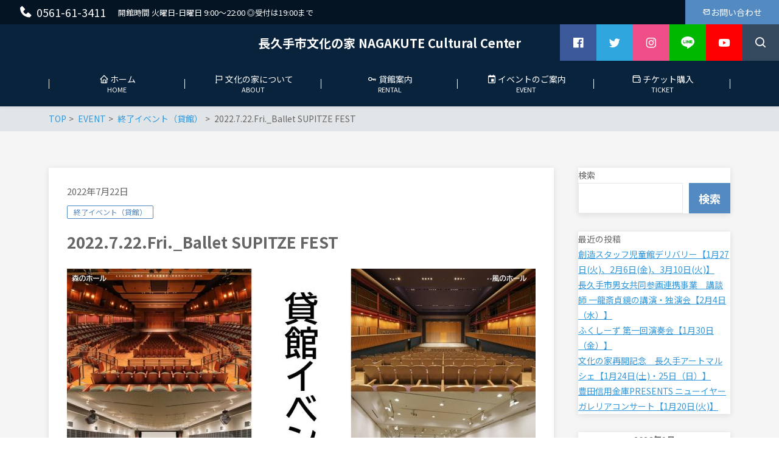

--- FILE ---
content_type: text/html; charset=UTF-8
request_url: https://bunkanoie.jp/archives/1818
body_size: 85267
content:
<!DOCTYPE html><html lang="ja" prefix="og: http://ogp.me/ns# fb: http://ogp.me/ns/fb# article: http://ogp.me/ns/article#"><head><meta http-equiv="X-UA-Compatible" content="IE=edge,chrome=1"><meta charset="UTF-8"><meta name="viewport" content="width=device-width"><meta name="format-detection" content="telephone=no"><link rel="pingback" href="https://bunkanoie.jp/xmlrpc.php"><title>2022.7.22.Fri._Ballet  SUPITZE FEST | 長久手市文化の家 NAGAKUTE Cultural Center</title><meta name='robots' content='max-image-preview:large' /><link rel='dns-prefetch' href='//webfonts.sakura.ne.jp' /><link rel='dns-prefetch' href='//www.googletagmanager.com' /><link rel='dns-prefetch' href='//cdn.jsdelivr.net' /><link rel="alternate" type="application/rss+xml" title="長久手市文化の家 NAGAKUTE Cultural Center &raquo; 2022.7.22.Fri._Ballet  SUPITZE FEST のコメントのフィード" href="https://bunkanoie.jp/archives/1818/feed" /><link rel="alternate" title="oEmbed (JSON)" type="application/json+oembed" href="https://bunkanoie.jp/wp-json/oembed/1.0/embed?url=https%3A%2F%2Fbunkanoie.jp%2Farchives%2F1818" /><link rel="alternate" title="oEmbed (XML)" type="text/xml+oembed" href="https://bunkanoie.jp/wp-json/oembed/1.0/embed?url=https%3A%2F%2Fbunkanoie.jp%2Farchives%2F1818&#038;format=xml" /><style id='wp-img-auto-sizes-contain-inline-css' type='text/css'>img:is([sizes=auto i],[sizes^="auto," i]){contain-intrinsic-size:3000px 1500px}
/*# sourceURL=wp-img-auto-sizes-contain-inline-css */</style><link rel='stylesheet' id='sbi_styles-css' href='https://bunkanoie.jp/wp-content/plugins/instagram-feed/css/sbi-styles.min.css?ver=6.10.0' type='text/css' media='all' /><style id='wp-emoji-styles-inline-css' type='text/css'>img.wp-smiley, img.emoji {
		display: inline !important;
		border: none !important;
		box-shadow: none !important;
		height: 1em !important;
		width: 1em !important;
		margin: 0 0.07em !important;
		vertical-align: -0.1em !important;
		background: none !important;
		padding: 0 !important;
	}
/*# sourceURL=wp-emoji-styles-inline-css */</style><style id='wp-block-library-inline-css' type='text/css'>:root{--wp-block-synced-color:#7a00df;--wp-block-synced-color--rgb:122,0,223;--wp-bound-block-color:var(--wp-block-synced-color);--wp-editor-canvas-background:#ddd;--wp-admin-theme-color:#007cba;--wp-admin-theme-color--rgb:0,124,186;--wp-admin-theme-color-darker-10:#006ba1;--wp-admin-theme-color-darker-10--rgb:0,107,160.5;--wp-admin-theme-color-darker-20:#005a87;--wp-admin-theme-color-darker-20--rgb:0,90,135;--wp-admin-border-width-focus:2px}@media (min-resolution:192dpi){:root{--wp-admin-border-width-focus:1.5px}}.wp-element-button{cursor:pointer}:root .has-very-light-gray-background-color{background-color:#eee}:root .has-very-dark-gray-background-color{background-color:#313131}:root .has-very-light-gray-color{color:#eee}:root .has-very-dark-gray-color{color:#313131}:root .has-vivid-green-cyan-to-vivid-cyan-blue-gradient-background{background:linear-gradient(135deg,#00d084,#0693e3)}:root .has-purple-crush-gradient-background{background:linear-gradient(135deg,#34e2e4,#4721fb 50%,#ab1dfe)}:root .has-hazy-dawn-gradient-background{background:linear-gradient(135deg,#faaca8,#dad0ec)}:root .has-subdued-olive-gradient-background{background:linear-gradient(135deg,#fafae1,#67a671)}:root .has-atomic-cream-gradient-background{background:linear-gradient(135deg,#fdd79a,#004a59)}:root .has-nightshade-gradient-background{background:linear-gradient(135deg,#330968,#31cdcf)}:root .has-midnight-gradient-background{background:linear-gradient(135deg,#020381,#2874fc)}:root{--wp--preset--font-size--normal:16px;--wp--preset--font-size--huge:42px}.has-regular-font-size{font-size:1em}.has-larger-font-size{font-size:2.625em}.has-normal-font-size{font-size:var(--wp--preset--font-size--normal)}.has-huge-font-size{font-size:var(--wp--preset--font-size--huge)}.has-text-align-center{text-align:center}.has-text-align-left{text-align:left}.has-text-align-right{text-align:right}.has-fit-text{white-space:nowrap!important}#end-resizable-editor-section{display:none}.aligncenter{clear:both}.items-justified-left{justify-content:flex-start}.items-justified-center{justify-content:center}.items-justified-right{justify-content:flex-end}.items-justified-space-between{justify-content:space-between}.screen-reader-text{border:0;clip-path:inset(50%);height:1px;margin:-1px;overflow:hidden;padding:0;position:absolute;width:1px;word-wrap:normal!important}.screen-reader-text:focus{background-color:#ddd;clip-path:none;color:#444;display:block;font-size:1em;height:auto;left:5px;line-height:normal;padding:15px 23px 14px;text-decoration:none;top:5px;width:auto;z-index:100000}html :where(.has-border-color){border-style:solid}html :where([style*=border-top-color]){border-top-style:solid}html :where([style*=border-right-color]){border-right-style:solid}html :where([style*=border-bottom-color]){border-bottom-style:solid}html :where([style*=border-left-color]){border-left-style:solid}html :where([style*=border-width]){border-style:solid}html :where([style*=border-top-width]){border-top-style:solid}html :where([style*=border-right-width]){border-right-style:solid}html :where([style*=border-bottom-width]){border-bottom-style:solid}html :where([style*=border-left-width]){border-left-style:solid}html :where(img[class*=wp-image-]){height:auto;max-width:100%}:where(figure){margin:0 0 1em}html :where(.is-position-sticky){--wp-admin--admin-bar--position-offset:var(--wp-admin--admin-bar--height,0px)}@media screen and (max-width:600px){html :where(.is-position-sticky){--wp-admin--admin-bar--position-offset:0px}}

/*# sourceURL=wp-block-library-inline-css */</style><style id='wp-block-heading-inline-css' type='text/css'>h1:where(.wp-block-heading).has-background,h2:where(.wp-block-heading).has-background,h3:where(.wp-block-heading).has-background,h4:where(.wp-block-heading).has-background,h5:where(.wp-block-heading).has-background,h6:where(.wp-block-heading).has-background{padding:1.25em 2.375em}h1.has-text-align-left[style*=writing-mode]:where([style*=vertical-lr]),h1.has-text-align-right[style*=writing-mode]:where([style*=vertical-rl]),h2.has-text-align-left[style*=writing-mode]:where([style*=vertical-lr]),h2.has-text-align-right[style*=writing-mode]:where([style*=vertical-rl]),h3.has-text-align-left[style*=writing-mode]:where([style*=vertical-lr]),h3.has-text-align-right[style*=writing-mode]:where([style*=vertical-rl]),h4.has-text-align-left[style*=writing-mode]:where([style*=vertical-lr]),h4.has-text-align-right[style*=writing-mode]:where([style*=vertical-rl]),h5.has-text-align-left[style*=writing-mode]:where([style*=vertical-lr]),h5.has-text-align-right[style*=writing-mode]:where([style*=vertical-rl]),h6.has-text-align-left[style*=writing-mode]:where([style*=vertical-lr]),h6.has-text-align-right[style*=writing-mode]:where([style*=vertical-rl]){rotate:180deg}
/*# sourceURL=https://bunkanoie.jp/wp-includes/blocks/heading/style.min.css */</style><style id='wp-block-latest-comments-inline-css' type='text/css'>ol.wp-block-latest-comments{box-sizing:border-box;margin-left:0}:where(.wp-block-latest-comments:not([style*=line-height] .wp-block-latest-comments__comment)){line-height:1.1}:where(.wp-block-latest-comments:not([style*=line-height] .wp-block-latest-comments__comment-excerpt p)){line-height:1.8}.has-dates :where(.wp-block-latest-comments:not([style*=line-height])),.has-excerpts :where(.wp-block-latest-comments:not([style*=line-height])){line-height:1.5}.wp-block-latest-comments .wp-block-latest-comments{padding-left:0}.wp-block-latest-comments__comment{list-style:none;margin-bottom:1em}.has-avatars .wp-block-latest-comments__comment{list-style:none;min-height:2.25em}.has-avatars .wp-block-latest-comments__comment .wp-block-latest-comments__comment-excerpt,.has-avatars .wp-block-latest-comments__comment .wp-block-latest-comments__comment-meta{margin-left:3.25em}.wp-block-latest-comments__comment-excerpt p{font-size:.875em;margin:.36em 0 1.4em}.wp-block-latest-comments__comment-date{display:block;font-size:.75em}.wp-block-latest-comments .avatar,.wp-block-latest-comments__comment-avatar{border-radius:1.5em;display:block;float:left;height:2.5em;margin-right:.75em;width:2.5em}.wp-block-latest-comments[class*=-font-size] a,.wp-block-latest-comments[style*=font-size] a{font-size:inherit}
/*# sourceURL=https://bunkanoie.jp/wp-includes/blocks/latest-comments/style.min.css */</style><style id='wp-block-latest-posts-inline-css' type='text/css'>.wp-block-latest-posts{box-sizing:border-box}.wp-block-latest-posts.alignleft{margin-right:2em}.wp-block-latest-posts.alignright{margin-left:2em}.wp-block-latest-posts.wp-block-latest-posts__list{list-style:none}.wp-block-latest-posts.wp-block-latest-posts__list li{clear:both;overflow-wrap:break-word}.wp-block-latest-posts.is-grid{display:flex;flex-wrap:wrap}.wp-block-latest-posts.is-grid li{margin:0 1.25em 1.25em 0;width:100%}@media (min-width:600px){.wp-block-latest-posts.columns-2 li{width:calc(50% - .625em)}.wp-block-latest-posts.columns-2 li:nth-child(2n){margin-right:0}.wp-block-latest-posts.columns-3 li{width:calc(33.33333% - .83333em)}.wp-block-latest-posts.columns-3 li:nth-child(3n){margin-right:0}.wp-block-latest-posts.columns-4 li{width:calc(25% - .9375em)}.wp-block-latest-posts.columns-4 li:nth-child(4n){margin-right:0}.wp-block-latest-posts.columns-5 li{width:calc(20% - 1em)}.wp-block-latest-posts.columns-5 li:nth-child(5n){margin-right:0}.wp-block-latest-posts.columns-6 li{width:calc(16.66667% - 1.04167em)}.wp-block-latest-posts.columns-6 li:nth-child(6n){margin-right:0}}:root :where(.wp-block-latest-posts.is-grid){padding:0}:root :where(.wp-block-latest-posts.wp-block-latest-posts__list){padding-left:0}.wp-block-latest-posts__post-author,.wp-block-latest-posts__post-date{display:block;font-size:.8125em}.wp-block-latest-posts__post-excerpt,.wp-block-latest-posts__post-full-content{margin-bottom:1em;margin-top:.5em}.wp-block-latest-posts__featured-image a{display:inline-block}.wp-block-latest-posts__featured-image img{height:auto;max-width:100%;width:auto}.wp-block-latest-posts__featured-image.alignleft{float:left;margin-right:1em}.wp-block-latest-posts__featured-image.alignright{float:right;margin-left:1em}.wp-block-latest-posts__featured-image.aligncenter{margin-bottom:1em;text-align:center}
/*# sourceURL=https://bunkanoie.jp/wp-includes/blocks/latest-posts/style.min.css */</style><style id='wp-block-search-inline-css' type='text/css'>.wp-block-search__button{margin-left:10px;word-break:normal}.wp-block-search__button.has-icon{line-height:0}.wp-block-search__button svg{height:1.25em;min-height:24px;min-width:24px;width:1.25em;fill:currentColor;vertical-align:text-bottom}:where(.wp-block-search__button){border:1px solid #ccc;padding:6px 10px}.wp-block-search__inside-wrapper{display:flex;flex:auto;flex-wrap:nowrap;max-width:100%}.wp-block-search__label{width:100%}.wp-block-search.wp-block-search__button-only .wp-block-search__button{box-sizing:border-box;display:flex;flex-shrink:0;justify-content:center;margin-left:0;max-width:100%}.wp-block-search.wp-block-search__button-only .wp-block-search__inside-wrapper{min-width:0!important;transition-property:width}.wp-block-search.wp-block-search__button-only .wp-block-search__input{flex-basis:100%;transition-duration:.3s}.wp-block-search.wp-block-search__button-only.wp-block-search__searchfield-hidden,.wp-block-search.wp-block-search__button-only.wp-block-search__searchfield-hidden .wp-block-search__inside-wrapper{overflow:hidden}.wp-block-search.wp-block-search__button-only.wp-block-search__searchfield-hidden .wp-block-search__input{border-left-width:0!important;border-right-width:0!important;flex-basis:0;flex-grow:0;margin:0;min-width:0!important;padding-left:0!important;padding-right:0!important;width:0!important}:where(.wp-block-search__input){appearance:none;border:1px solid #949494;flex-grow:1;font-family:inherit;font-size:inherit;font-style:inherit;font-weight:inherit;letter-spacing:inherit;line-height:inherit;margin-left:0;margin-right:0;min-width:3rem;padding:8px;text-decoration:unset!important;text-transform:inherit}:where(.wp-block-search__button-inside .wp-block-search__inside-wrapper){background-color:#fff;border:1px solid #949494;box-sizing:border-box;padding:4px}:where(.wp-block-search__button-inside .wp-block-search__inside-wrapper) .wp-block-search__input{border:none;border-radius:0;padding:0 4px}:where(.wp-block-search__button-inside .wp-block-search__inside-wrapper) .wp-block-search__input:focus{outline:none}:where(.wp-block-search__button-inside .wp-block-search__inside-wrapper) :where(.wp-block-search__button){padding:4px 8px}.wp-block-search.aligncenter .wp-block-search__inside-wrapper{margin:auto}.wp-block[data-align=right] .wp-block-search.wp-block-search__button-only .wp-block-search__inside-wrapper{float:right}
/*# sourceURL=https://bunkanoie.jp/wp-includes/blocks/search/style.min.css */</style><style id='wp-block-group-inline-css' type='text/css'>.wp-block-group{box-sizing:border-box}:where(.wp-block-group.wp-block-group-is-layout-constrained){position:relative}
/*# sourceURL=https://bunkanoie.jp/wp-includes/blocks/group/style.min.css */</style><style id='global-styles-inline-css' type='text/css'>:root{--wp--preset--aspect-ratio--square: 1;--wp--preset--aspect-ratio--4-3: 4/3;--wp--preset--aspect-ratio--3-4: 3/4;--wp--preset--aspect-ratio--3-2: 3/2;--wp--preset--aspect-ratio--2-3: 2/3;--wp--preset--aspect-ratio--16-9: 16/9;--wp--preset--aspect-ratio--9-16: 9/16;--wp--preset--color--black: #000000;--wp--preset--color--cyan-bluish-gray: #abb8c3;--wp--preset--color--white: #ffffff;--wp--preset--color--pale-pink: #f78da7;--wp--preset--color--vivid-red: #cf2e2e;--wp--preset--color--luminous-vivid-orange: #ff6900;--wp--preset--color--luminous-vivid-amber: #fcb900;--wp--preset--color--light-green-cyan: #7bdcb5;--wp--preset--color--vivid-green-cyan: #00d084;--wp--preset--color--pale-cyan-blue: #8ed1fc;--wp--preset--color--vivid-cyan-blue: #0693e3;--wp--preset--color--vivid-purple: #9b51e0;--wp--preset--gradient--vivid-cyan-blue-to-vivid-purple: linear-gradient(135deg,rgb(6,147,227) 0%,rgb(155,81,224) 100%);--wp--preset--gradient--light-green-cyan-to-vivid-green-cyan: linear-gradient(135deg,rgb(122,220,180) 0%,rgb(0,208,130) 100%);--wp--preset--gradient--luminous-vivid-amber-to-luminous-vivid-orange: linear-gradient(135deg,rgb(252,185,0) 0%,rgb(255,105,0) 100%);--wp--preset--gradient--luminous-vivid-orange-to-vivid-red: linear-gradient(135deg,rgb(255,105,0) 0%,rgb(207,46,46) 100%);--wp--preset--gradient--very-light-gray-to-cyan-bluish-gray: linear-gradient(135deg,rgb(238,238,238) 0%,rgb(169,184,195) 100%);--wp--preset--gradient--cool-to-warm-spectrum: linear-gradient(135deg,rgb(74,234,220) 0%,rgb(151,120,209) 20%,rgb(207,42,186) 40%,rgb(238,44,130) 60%,rgb(251,105,98) 80%,rgb(254,248,76) 100%);--wp--preset--gradient--blush-light-purple: linear-gradient(135deg,rgb(255,206,236) 0%,rgb(152,150,240) 100%);--wp--preset--gradient--blush-bordeaux: linear-gradient(135deg,rgb(254,205,165) 0%,rgb(254,45,45) 50%,rgb(107,0,62) 100%);--wp--preset--gradient--luminous-dusk: linear-gradient(135deg,rgb(255,203,112) 0%,rgb(199,81,192) 50%,rgb(65,88,208) 100%);--wp--preset--gradient--pale-ocean: linear-gradient(135deg,rgb(255,245,203) 0%,rgb(182,227,212) 50%,rgb(51,167,181) 100%);--wp--preset--gradient--electric-grass: linear-gradient(135deg,rgb(202,248,128) 0%,rgb(113,206,126) 100%);--wp--preset--gradient--midnight: linear-gradient(135deg,rgb(2,3,129) 0%,rgb(40,116,252) 100%);--wp--preset--font-size--small: 13px;--wp--preset--font-size--medium: 20px;--wp--preset--font-size--large: 36px;--wp--preset--font-size--x-large: 42px;--wp--preset--spacing--20: 0.44rem;--wp--preset--spacing--30: 0.67rem;--wp--preset--spacing--40: 1rem;--wp--preset--spacing--50: 1.5rem;--wp--preset--spacing--60: 2.25rem;--wp--preset--spacing--70: 3.38rem;--wp--preset--spacing--80: 5.06rem;--wp--preset--shadow--natural: 6px 6px 9px rgba(0, 0, 0, 0.2);--wp--preset--shadow--deep: 12px 12px 50px rgba(0, 0, 0, 0.4);--wp--preset--shadow--sharp: 6px 6px 0px rgba(0, 0, 0, 0.2);--wp--preset--shadow--outlined: 6px 6px 0px -3px rgb(255, 255, 255), 6px 6px rgb(0, 0, 0);--wp--preset--shadow--crisp: 6px 6px 0px rgb(0, 0, 0);}:where(.is-layout-flex){gap: 0.5em;}:where(.is-layout-grid){gap: 0.5em;}body .is-layout-flex{display: flex;}.is-layout-flex{flex-wrap: wrap;align-items: center;}.is-layout-flex > :is(*, div){margin: 0;}body .is-layout-grid{display: grid;}.is-layout-grid > :is(*, div){margin: 0;}:where(.wp-block-columns.is-layout-flex){gap: 2em;}:where(.wp-block-columns.is-layout-grid){gap: 2em;}:where(.wp-block-post-template.is-layout-flex){gap: 1.25em;}:where(.wp-block-post-template.is-layout-grid){gap: 1.25em;}.has-black-color{color: var(--wp--preset--color--black) !important;}.has-cyan-bluish-gray-color{color: var(--wp--preset--color--cyan-bluish-gray) !important;}.has-white-color{color: var(--wp--preset--color--white) !important;}.has-pale-pink-color{color: var(--wp--preset--color--pale-pink) !important;}.has-vivid-red-color{color: var(--wp--preset--color--vivid-red) !important;}.has-luminous-vivid-orange-color{color: var(--wp--preset--color--luminous-vivid-orange) !important;}.has-luminous-vivid-amber-color{color: var(--wp--preset--color--luminous-vivid-amber) !important;}.has-light-green-cyan-color{color: var(--wp--preset--color--light-green-cyan) !important;}.has-vivid-green-cyan-color{color: var(--wp--preset--color--vivid-green-cyan) !important;}.has-pale-cyan-blue-color{color: var(--wp--preset--color--pale-cyan-blue) !important;}.has-vivid-cyan-blue-color{color: var(--wp--preset--color--vivid-cyan-blue) !important;}.has-vivid-purple-color{color: var(--wp--preset--color--vivid-purple) !important;}.has-black-background-color{background-color: var(--wp--preset--color--black) !important;}.has-cyan-bluish-gray-background-color{background-color: var(--wp--preset--color--cyan-bluish-gray) !important;}.has-white-background-color{background-color: var(--wp--preset--color--white) !important;}.has-pale-pink-background-color{background-color: var(--wp--preset--color--pale-pink) !important;}.has-vivid-red-background-color{background-color: var(--wp--preset--color--vivid-red) !important;}.has-luminous-vivid-orange-background-color{background-color: var(--wp--preset--color--luminous-vivid-orange) !important;}.has-luminous-vivid-amber-background-color{background-color: var(--wp--preset--color--luminous-vivid-amber) !important;}.has-light-green-cyan-background-color{background-color: var(--wp--preset--color--light-green-cyan) !important;}.has-vivid-green-cyan-background-color{background-color: var(--wp--preset--color--vivid-green-cyan) !important;}.has-pale-cyan-blue-background-color{background-color: var(--wp--preset--color--pale-cyan-blue) !important;}.has-vivid-cyan-blue-background-color{background-color: var(--wp--preset--color--vivid-cyan-blue) !important;}.has-vivid-purple-background-color{background-color: var(--wp--preset--color--vivid-purple) !important;}.has-black-border-color{border-color: var(--wp--preset--color--black) !important;}.has-cyan-bluish-gray-border-color{border-color: var(--wp--preset--color--cyan-bluish-gray) !important;}.has-white-border-color{border-color: var(--wp--preset--color--white) !important;}.has-pale-pink-border-color{border-color: var(--wp--preset--color--pale-pink) !important;}.has-vivid-red-border-color{border-color: var(--wp--preset--color--vivid-red) !important;}.has-luminous-vivid-orange-border-color{border-color: var(--wp--preset--color--luminous-vivid-orange) !important;}.has-luminous-vivid-amber-border-color{border-color: var(--wp--preset--color--luminous-vivid-amber) !important;}.has-light-green-cyan-border-color{border-color: var(--wp--preset--color--light-green-cyan) !important;}.has-vivid-green-cyan-border-color{border-color: var(--wp--preset--color--vivid-green-cyan) !important;}.has-pale-cyan-blue-border-color{border-color: var(--wp--preset--color--pale-cyan-blue) !important;}.has-vivid-cyan-blue-border-color{border-color: var(--wp--preset--color--vivid-cyan-blue) !important;}.has-vivid-purple-border-color{border-color: var(--wp--preset--color--vivid-purple) !important;}.has-vivid-cyan-blue-to-vivid-purple-gradient-background{background: var(--wp--preset--gradient--vivid-cyan-blue-to-vivid-purple) !important;}.has-light-green-cyan-to-vivid-green-cyan-gradient-background{background: var(--wp--preset--gradient--light-green-cyan-to-vivid-green-cyan) !important;}.has-luminous-vivid-amber-to-luminous-vivid-orange-gradient-background{background: var(--wp--preset--gradient--luminous-vivid-amber-to-luminous-vivid-orange) !important;}.has-luminous-vivid-orange-to-vivid-red-gradient-background{background: var(--wp--preset--gradient--luminous-vivid-orange-to-vivid-red) !important;}.has-very-light-gray-to-cyan-bluish-gray-gradient-background{background: var(--wp--preset--gradient--very-light-gray-to-cyan-bluish-gray) !important;}.has-cool-to-warm-spectrum-gradient-background{background: var(--wp--preset--gradient--cool-to-warm-spectrum) !important;}.has-blush-light-purple-gradient-background{background: var(--wp--preset--gradient--blush-light-purple) !important;}.has-blush-bordeaux-gradient-background{background: var(--wp--preset--gradient--blush-bordeaux) !important;}.has-luminous-dusk-gradient-background{background: var(--wp--preset--gradient--luminous-dusk) !important;}.has-pale-ocean-gradient-background{background: var(--wp--preset--gradient--pale-ocean) !important;}.has-electric-grass-gradient-background{background: var(--wp--preset--gradient--electric-grass) !important;}.has-midnight-gradient-background{background: var(--wp--preset--gradient--midnight) !important;}.has-small-font-size{font-size: var(--wp--preset--font-size--small) !important;}.has-medium-font-size{font-size: var(--wp--preset--font-size--medium) !important;}.has-large-font-size{font-size: var(--wp--preset--font-size--large) !important;}.has-x-large-font-size{font-size: var(--wp--preset--font-size--x-large) !important;}
/*# sourceURL=global-styles-inline-css */</style><style id='classic-theme-styles-inline-css' type='text/css'>/*! This file is auto-generated */
.wp-block-button__link{color:#fff;background-color:#32373c;border-radius:9999px;box-shadow:none;text-decoration:none;padding:calc(.667em + 2px) calc(1.333em + 2px);font-size:1.125em}.wp-block-file__button{background:#32373c;color:#fff;text-decoration:none}
/*# sourceURL=/wp-includes/css/classic-themes.min.css */</style><link rel='stylesheet' id='biz-cal-style-css' href='https://bunkanoie.jp/wp-content/cache/autoptimize/autoptimize_single_5a8094b02cee4103bb1c7f624c228c15.php?ver=2.2.0' type='text/css' media='all' /><link rel='stylesheet' id='ctf_styles-css' href='https://bunkanoie.jp/wp-content/plugins/custom-twitter-feeds/css/ctf-styles.min.css?ver=2.3.0' type='text/css' media='all' /><link rel='stylesheet' id='ns-common-css' href='https://bunkanoie.jp/wp-content/cache/autoptimize/autoptimize_single_e5b6365acb62835c043452c30e3820e9.php?ver=3.2.6' type='text/css' media='all' /><link rel='stylesheet' id='ns-header-standard-tabsp-css' href='https://bunkanoie.jp/wp-content/cache/autoptimize/autoptimize_single_b9dba6e0961addc305c073b264647014.php?ver=3.2.6' type='text/css' media='all' /><link rel='stylesheet' id='blocks-theme-css' href='https://bunkanoie.jp/wp-content/cache/autoptimize/autoptimize_single_487c44ae51f2154153ba2348863dcf6e.php?ver=3.2.6' type='text/css' media='all' /><link rel='stylesheet' id='swipebox-css' href='https://bunkanoie.jp/wp-content/themes/new-standard-3/css/swipebox.min.css?ver=1.3.0' type='text/css' media='all' /><link rel='stylesheet' id='boxicons-css' href='https://cdn.jsdelivr.net/npm/boxicons@2.1.4/css/boxicons.min.css?ver=6.9' type='text/css' media='all' /><style id='ns-custom-inline-css' type='text/css'>@import url("https://fonts.googleapis.com/css?family=Noto+Sans+JP:400,700&subset=japanese");
html, body {font-family: "Noto Sans JP", "游ゴシック Medium", YuGothic, YuGothicM, "Hiragino Kaku Gothic ProN", メイリオ, Meiryo, sans-serif;}
body, .widget_calendar thead, .widget_calendar tfoot, .widget_calendar tbody, .widget_nsd_information .wrap {
	color: #666666;
}
.common-info {
	background-color: #051423;
	color: #ffffff;
}

.header-bar {
	background-color: #051423;
	color: #ffffff;
}

.header-search {
	color: #ffffff;
}

.header-search-field:-ms-input-placeholder {
	color: #cccccc;
}

.header-search-field::placeholder {
	color: #cccccc;
}

@media screen and (max-width: 959px) {
	.header-main-outer {
		background-color: #09233d;
		color: #ffffff;
	}
	
	.header-nav-menu {
		background-color: #09233d;
		color: #ffffff;
	}
	
	.header-nav, .footer-tel {
		background-color: #051423;
		color: #ffffff;
	}
}

@media screen and (min-width: 960px) {
	.header-main-wrap-straight, .header-main-outer-standard {
		background-color: #09233d;
		color: #ffffff;
	}
	
	.header-nav-menu {
		color: #ffffff;
	}
	
	.header-nav-menu .sub-menu {
		background-color: #09233d;
	}
	
	.header-nav-menu .sub-menu a:hover {
		background-color: rgba(255,255,255,0.3);
	}
}
@media screen and (min-width: 960px) {
	.header-main-outer {
		background-color: #09233d;
		color: #ffffff;
	}
	
	.header-nav {
		background-color: #09233d;
		color: #ffffff;
	}
}
#content {
	background-color: #f5f5f5;
}
.footer-widgets {
	background-color: #09233d;
	color: #ffffff;
}

.footer-copyright {
	background-color: #051423;
	color: #ffffff;
}
.widget_calendar tbody a, .widget_calendar tbody a:hover, .widget_calendar tbody a:active, .pagination .current, .pagination .current:hover, .pagination .current:active {
	background-color: #538ac2;
	color: #ffffff;
}

.ns-color-label, .ns-color-label:hover, .ns-color-label:active {
	background-color: #ffffff;
	color: #538ac2;
	border-color: #538ac2;
}

.flexible-news-footer-link, .flexible-news-footer-link:hover, .flexible-news-footer-link:active {
	color: #538ac2;
}

@media screen and (min-width: 768px) {
	.flexible-news-b-footer-link, .flexible-news-b-footer-link:hover, .flexible-news-b-footer-link:active {
		color: #ffffff;
	}
}
.post-content h1, .post-content h2, .post-content h3 {
	color: #051423;
}
.nsct-inner {
	border-top-color: #051423;
}

.ns-color-heading, .comment-reply-title {
	color: #051423;
}

.ns-color-heading-invert {
	color: #ffffff;
	background-color: #051423;
}
@media screen and (min-width: 768px) {
	.flexible-news-c-header {
		color: #538ac2;
		background: none;
	}
}
.ns-color-button, .ns-button-color-large, .ns-button-color-medium, .ns-button-color-small, .ns-button-color, .comment-reply-link, button, input[type="button"], input[type="reset"], input[type="submit"] {
	background-color: #538ac2;
	color: #ffffff;
}

.ns-color-button:hover, .ns-color-button:active, .ns-button-color-large:hover, .ns-button-color-large:active, .ns-button-color-medium:hover, .ns-button-color-medium:active, .ns-button-color-small:hover, .ns-button-color-small:active, .ns-button-color:hover, .ns-button-color:active, .comment-reply-link:hover, .comment-reply-link:active, button:hover, button:active, input[type="button"]:hover, input[type="button"]:active, input[type="reset"]:hover, input[type="reset"]:active, input[type="submit"]:hover, input[type="submit"]:active {
	color: #ffffff;
}

.ns-color-button:hover, .ns-color-button:active, .ns-button-color-large:hover, .ns-button-color-large:active, .ns-button-color-medium:hover, .ns-button-color-medium:active, .ns-button-color-small:hover, .ns-button-color-small:active, .ns-button-color:hover, .ns-button-color:active, .comment-reply-link:hover, .comment-reply-link:active, button:hover, button:active, input[type="button"]:hover, input[type="button"]:active, input[type="reset"]:hover, input[type="reset"]:active, input[type="submit"]:hover, input[type="submit"]:active {
	background-color: #5b97d5;
}
.post-content-main, .comment-content {
	font-size: 16px;
}'

/*# sourceURL=ns-custom-inline-css */</style> <script defer type="text/javascript" src="https://bunkanoie.jp/wp-includes/js/jquery/jquery.min.js?ver=3.7.1" id="jquery-core-js"></script> <script defer type="text/javascript" src="https://bunkanoie.jp/wp-includes/js/jquery/jquery-migrate.min.js?ver=3.4.1" id="jquery-migrate-js"></script> <script defer type="text/javascript" src="//webfonts.sakura.ne.jp/js/sakurav3.js?fadein=0&amp;ver=3.1.4" id="typesquare_std-js"></script> <script defer id="biz-cal-script-js-extra" src="[data-uri]"></script> <script defer type="text/javascript" src="https://bunkanoie.jp/wp-content/cache/autoptimize/autoptimize_single_daa549992b449fd5ac72c5edb5ac4422.php?ver=2.2.0" id="biz-cal-script-js"></script> <script defer type="text/javascript" src="https://bunkanoie.jp/wp-content/themes/new-standard-3/js/ofi.min.js?ver=3.2.3" id="objectFitImages-js"></script> <script defer type="text/javascript" src="https://bunkanoie.jp/wp-content/cache/autoptimize/autoptimize_single_2c8d949efff421c7f0b9c1c00b86a091.php?ver=1.5.0" id="theia-sticky-sidebar-js"></script> <script defer type="text/javascript" src="https://bunkanoie.jp/wp-includes/js/clipboard.min.js?ver=2.0.11" id="clipboard-js"></script> <script defer type="text/javascript" src="https://bunkanoie.jp/wp-content/themes/new-standard-3/js/jquery.swipebox.min.js?ver=1.4.4.fix-2" id="swipebox-js"></script> <script defer type="text/javascript" src="https://bunkanoie.jp/wp-content/cache/autoptimize/autoptimize_single_27c2d4b61c268d25b9e415d3943330c7.php?ver=3.2.6" id="site-js"></script> 
 <script defer type="text/javascript" src="https://www.googletagmanager.com/gtag/js?id=G-CQM2W2N405" id="google_gtagjs-js"></script> <script defer id="google_gtagjs-js-after" src="[data-uri]"></script> <link rel="https://api.w.org/" href="https://bunkanoie.jp/wp-json/" /><link rel="alternate" title="JSON" type="application/json" href="https://bunkanoie.jp/wp-json/wp/v2/posts/1818" /><link rel="EditURI" type="application/rsd+xml" title="RSD" href="https://bunkanoie.jp/xmlrpc.php?rsd" /><meta name="generator" content="WordPress 6.9" /><link rel="canonical" href="https://bunkanoie.jp/archives/1818" /><link rel='shortlink' href='https://bunkanoie.jp/?p=1818' /><meta name="generator" content="Site Kit by Google 1.170.0" /> <script defer src="[data-uri]"></script> <meta name="description" content="催事名 第13回 Ballet SPITZE FEST 日時 2022年7月22日（金） 18:00～（17:30開場） 会場 森のホール 入場料 全席指定 前売り1,000円 当日1,500円 主催 Ballet SPITZE 様 090-5104-1843 ※本催事は、長久手…"><meta property="og:title" content="2022.7.22.Fri._Ballet  SUPITZE FEST | 長久手市文化の家 NAGAKUTE Cultural Center"><meta property="og:type" content="article"><meta property="og:site_name"  content="長久手市文化の家 NAGAKUTE Cultural Center"><meta property="og:image" content="https://bunkanoie.jp/wp-content/uploads/2022/04/0557550e6d52eb3f0de77ee93eaa321f.jpg"><meta name="twitter:card" content="summary"><meta name="twitter:site" content="@bunkanoie"><meta name="twitter:description" content="催事名 第13回 Ballet SPITZE FEST 日時 2022年7月22日（金） 18:00～（17:30開場） 会場 森のホール 入場料 全席指定 前売り1,000円 当日1,500円 主催 Ballet SPITZE 様 090-5104-1843 ※本催事は、長久手…"><link rel="icon" href="https://bunkanoie.jp/wp-content/uploads/2022/01/cropped-ae46b1f460ee46f789c27b264a6cb421-32x32.png" sizes="32x32" /><link rel="icon" href="https://bunkanoie.jp/wp-content/uploads/2022/01/cropped-ae46b1f460ee46f789c27b264a6cb421-192x192.png" sizes="192x192" /><link rel="apple-touch-icon" href="https://bunkanoie.jp/wp-content/uploads/2022/01/cropped-ae46b1f460ee46f789c27b264a6cb421-180x180.png" /><meta name="msapplication-TileImage" content="https://bunkanoie.jp/wp-content/uploads/2022/01/cropped-ae46b1f460ee46f789c27b264a6cb421-270x270.png" /></head><body class="wp-singular post-template-default single single-post postid-1818 single-format-standard wp-theme-new-standard-3 sp-header-fix"><div id="fb-root"></div> <script defer src="[data-uri]"></script> <div id="sp-only"></div><div id="wrap"><header id="header"><div class="header-bar"><div class="header-bar-tel"><p class="header-bar-tel-number"> <i class="bx bxs-phone bx-sm"></i>0561-61-3411</p><p class="header-bar-tel-hours"> 開館時間 火曜日-日曜日 9:00～22:00 ◎受付は19:00まで</p></div><div class="header-bar-right"><div class="header-button header-bar-button"> <a href="https://bunkanoie.jp/index.php/contact/" target="_blank" class="header-bar-btn ns-color-button  ?>"><i class='bx bx-mail-send'></i>お問い合わせ</a></div></div></div><div class="header-main-wrap"><div class="header-main-outer"><div class="header-main header-main-standard-center header-main-standard-center-cols"><div class="header-title"><h1 class="header-title-sp"> <a href="https://bunkanoie.jp">長久手市文化の家 NAGAKUTE Cultural Center</a></h1><div class="header-title-pc"> <a href="https://bunkanoie.jp">長久手市文化の家 NAGAKUTE Cultural Center</a></div></div><ul class="header-sns header-main-sns header-sns-square"><li><a href="https://www.facebook.com//bunkanoie/" target="_blank" class="facebook"><i class="bx bxl-facebook-square"></i></a></li><li><a href="https://twitter.com/bunkanoie" target="_blank" class="twitter"><i class="bx bxl-twitter"></i></a></li><li><a href="https://www.instagram.com/bunkanoie/" target="blank" class="instagram"><i class="bx bxl-instagram"></i></a></li><li> <a href="https://lin.ee/kFKklNR" target="blank" class="line"> <svg xmlns="http://www.w3.org/2000/svg" xmlns:xlink="http://www.w3.org/1999/xlink" x="0px" y="0px" width="126px" height="120px" viewBox="0 0 126 120"> <path d="M125.9,51.1C125.9,22.9,97.7,0,63,0C28.3,0,0,22.9,0,51.1c0,25.3,22.4,46.4,52.7,50.4
 c2.1,0.4,4.8,1.4,5.5,3.1c0.6,1.6,0.4,4.1,0.2,5.7c0,0-0.7,4.4-0.9,5.4c-0.3,1.6-1.3,6.2,5.5,3.4c6.7-2.8,36.3-21.4,49.5-36.6h0
 C121.6,72.5,125.9,62.4,125.9,51.1z M40.8,66.1c0,0.7-0.5,1.2-1.2,1.2H21.9h0c-0.3,0-0.6-0.1-0.8-0.3c0,0,0,0,0,0c0,0,0,0,0,0
 c-0.2-0.2-0.3-0.5-0.3-0.8v0V38.7c0-0.7,0.5-1.2,1.2-1.2h4.4c0.7,0,1.2,0.5,1.2,1.2v21.8h12c0.7,0,1.2,0.5,1.2,1.2V66.1z M51.4,66.1
 c0,0.7-0.5,1.2-1.2,1.2h-4.4c-0.7,0-1.2-0.5-1.2-1.2V38.7c0-0.7,0.5-1.2,1.2-1.2h4.4c0.7,0,1.2,0.5,1.2,1.2V66.1z M81.8,66.1
 c0,0.7-0.5,1.2-1.2,1.2h-4.4c-0.1,0-0.2,0-0.3,0c0,0,0,0,0,0c0,0-0.1,0-0.1,0c0,0,0,0,0,0c0,0,0,0-0.1,0c0,0,0,0-0.1,0c0,0,0,0,0,0
 c0,0-0.1,0-0.1,0c0,0,0,0,0,0c-0.1-0.1-0.2-0.2-0.3-0.3l-12.6-17v16.3c0,0.7-0.5,1.2-1.2,1.2h-4.4c-0.7,0-1.2-0.5-1.2-1.2V38.7
 c0-0.7,0.5-1.2,1.2-1.2h4.4c0,0,0,0,0,0c0,0,0,0,0.1,0c0,0,0,0,0.1,0c0,0,0,0,0.1,0c0,0,0,0,0.1,0c0,0,0,0,0,0c0,0,0,0,0.1,0
 c0,0,0,0,0,0c0,0,0,0,0.1,0c0,0,0,0,0,0c0,0,0,0,0.1,0c0,0,0,0,0,0c0,0,0,0,0.1,0c0,0,0,0,0,0c0,0,0,0,0.1,0.1c0,0,0,0,0,0
 c0,0,0,0,0.1,0.1c0,0,0,0,0,0c0,0,0.1,0.1,0.1,0.1l12.6,17V38.7c0-0.7,0.5-1.2,1.2-1.2h4.4c0.7,0,1.2,0.5,1.2,1.2V66.1z M106.2,43.1
 c0,0.7-0.5,1.2-1.2,1.2H93V49h12c0.7,0,1.2,0.5,1.2,1.2v4.4c0,0.7-0.5,1.2-1.2,1.2H93v4.6h12c0.7,0,1.2,0.5,1.2,1.2v4.4
 c0,0.7-0.5,1.2-1.2,1.2H87.3h0c-0.3,0-0.6-0.1-0.8-0.3c0,0,0,0,0,0c0,0,0,0,0,0c-0.2-0.2-0.3-0.5-0.3-0.8v0V38.7v0
 c0-0.3,0.1-0.6,0.3-0.8c0,0,0,0,0,0c0,0,0,0,0,0c0.2-0.2,0.5-0.3,0.9-0.3h0H105c0.7,0,1.2,0.5,1.2,1.2V43.1z"></path> </svg> </a></li><li><a href="https://www.youtube.com/channel/UCt_3GLZkoZd_Hq5ECQd4Xmg" target="blank" class="youtube"><i class='bx bxl-youtube'></i></a></li><li><span class="search"><i class="bx bx-search"></i></span></li></ul><div class="header-sp-button"><div class="header-sp-search"><div class="header-sp-search-btn"><i class="bx bx-search"></i></div></div><div class="header-sp-menu"><div class="header-sp-menu-btn header-sp-menu-btn-simple"><i class='bx bx-menu' ></i><i class='bx bx-x' ></i></div></div></div></div><div class="header-search"><form role="search" method="get" class="header-search-form" action="https://bunkanoie.jp/"> <input type="search" class="header-search-field " placeholder="検索" value="" name="s"></form><div class="header-search-close"> <i class='bx bx-x'></i></div></div></div><div class="header-nav header-nav-border"><ul id="menu-%e3%83%a1%e3%82%a4%e3%83%b3%e3%83%a1%e3%83%8b%e3%83%a5%e3%83%bc" class="header-nav-menu"><li id="menu-item-192" class="menu-item menu-item-type-custom menu-item-object-custom menu-item-home menu-item-has-sublabel menu-item-192"><a href="https://bunkanoie.jp/"><span class="label"><i class='bx bx-home'></i>ホーム</span> <small class="sublabel">HOME</small></a></li><li id="menu-item-190" class="menu-item menu-item-type-post_type menu-item-object-page menu-item-has-children menu-item-has-sublabel menu-item-190"><a href="https://bunkanoie.jp/about"><span class="label"><i class='bx bx-flag'></i>文化の家について</span> <small class="sublabel">ABOUT</small></a><ul class="sub-menu"><li id="menu-item-797" class="menu-item menu-item-type-post_type menu-item-object-page menu-item-has-sublabel menu-item-797"><a href="https://bunkanoie.jp/about"><span class="label">-文化の家について-</span> <small class="sublabel">ABOUT</small></a></li><li id="menu-item-749" class="menu-item menu-item-type-post_type menu-item-object-post menu-item-has-sublabel menu-item-749"><a href="https://bunkanoie.jp/archives/746"><span class="label">-アクセス-</span> <small class="sublabel">ACCESS</small></a></li><li id="menu-item-757" class="menu-item menu-item-type-post_type menu-item-object-page menu-item-has-sublabel menu-item-757"><a href="https://bunkanoie.jp/about/project"><span class="label">-特色ある取り組み-</span> <small class="sublabel">PROJECT</small></a></li><li id="menu-item-760" class="menu-item menu-item-type-post_type menu-item-object-page menu-item-has-sublabel menu-item-760"><a href="https://bunkanoie.jp/about/publications"><span class="label">-刊行物-</span> <small class="sublabel">PUBLICATIONS</small></a></li><li id="menu-item-4279" class="menu-item menu-item-type-post_type menu-item-object-page menu-item-has-sublabel menu-item-4279"><a href="https://bunkanoie.jp/about/25%e5%91%a8%e5%b9%b4%e8%a8%98%e5%bf%b5%e3%83%9a%e3%83%bc%e3%82%b8"><span class="label">-25周年記念事業-</span> <small class="sublabel">ANNIVERSARY</small></a></li></ul></li><li id="menu-item-189" class="menu-item menu-item-type-post_type menu-item-object-page menu-item-has-children menu-item-has-sublabel menu-item-189"><a href="https://bunkanoie.jp/rental"><span class="label"><i class='bx bx-key'></i>貸館案内</span> <small class="sublabel">RENTAL</small></a><ul class="sub-menu"><li id="menu-item-898" class="menu-item menu-item-type-custom menu-item-object-custom menu-item-has-sublabel menu-item-898"><a href="https://p-kashikan.jp/nagakute/"><span class="label">-文化の家予約システム-</span> <small class="sublabel">RESERVATION SYSTEM</small></a></li><li id="menu-item-897" class="menu-item menu-item-type-post_type menu-item-object-page menu-item-has-sublabel menu-item-897"><a href="https://bunkanoie.jp/rental"><span class="label">-貸館案内・館内マップ-</span> <small class="sublabel">RENTAL・FLOOR GUIDE</small></a></li><li id="menu-item-4157" class="menu-item menu-item-type-post_type menu-item-object-page menu-item-has-sublabel menu-item-4157"><a href="https://bunkanoie.jp/%e5%b8%82%e5%86%85%e3%81%ae%e8%b2%b8%e6%96%bd%e8%a8%ad"><span class="label">市内の貸施設</span> <small class="sublabel"></small></a></li></ul></li><li id="menu-item-791" class="menu-item menu-item-type-post_type menu-item-object-page menu-item-has-children menu-item-has-sublabel menu-item-791"><a href="https://bunkanoie.jp/event"><span class="label"><i class='bx bx-calendar-event'></i>イベントのご案内</span> <small class="sublabel">EVENT</small></a><ul class="sub-menu"><li id="menu-item-837" class="menu-item menu-item-type-post_type menu-item-object-page menu-item-has-sublabel menu-item-837"><a href="https://bunkanoie.jp/event"><span class="label">-イベントのご案内-</span> <small class="sublabel">EVENT</small></a></li><li id="menu-item-1453" class="menu-item menu-item-type-post_type menu-item-object-page menu-item-has-sublabel menu-item-1453"><a href="https://bunkanoie.jp/event/independent_project"><span class="label">-自主事業イベント-</span> <small class="sublabel">INDEPENDENT PROJECT</small></a></li><li id="menu-item-836" class="menu-item menu-item-type-post_type menu-item-object-page menu-item-has-sublabel menu-item-836"><a href="https://bunkanoie.jp/event/for_children"><span class="label">-子ども向けイベント-</span> <small class="sublabel">FOR CHILDREN</small></a></li><li id="menu-item-1224" class="menu-item menu-item-type-post_type menu-item-object-page menu-item-has-sublabel menu-item-1224"><a href="https://bunkanoie.jp/event/rental-event"><span class="label">-貸館イベント-</span> <small class="sublabel">RENTAL EVENT</small></a></li><li id="menu-item-2223" class="menu-item menu-item-type-post_type menu-item-object-page menu-item-has-sublabel menu-item-2223"><a href="https://bunkanoie.jp/report"><span class="label">-終了したイベント-</span> <small class="sublabel">PAST EVENTS</small></a></li></ul></li><li id="menu-item-191" class="menu-item menu-item-type-post_type menu-item-object-page menu-item-has-sublabel menu-item-191"><a href="https://bunkanoie.jp/ticket"><span class="label"><i class='bx bx-wallet'></i>チケット購入</span> <small class="sublabel">TICKET</small></a></li></ul><div class="header-nav-sp-items"><div class="header-button header-nav-button"> <a href="https://bunkanoie.jp/index.php/contact/" target="_blank" class="header-nav-btn ns-color-button  ?>"><i class='bx bx-mail-send'></i>お問い合わせ</a></div><div class="header-nav-tel"><div class="header-nav-tel-left"><p class="header-nav-tel-number"> <a href="tel:0561613411"><i class="bx bxs-phone"></i>0561-61-3411</a></p><p class="header-nav-tel-hours"> 開館時間 火曜日-日曜日 9:00～22:00 ◎受付は19:00まで</p></div><div class="header-nav-tel-right"> <a href="tel:0561613411" class="header-nav-tel-button ns-color-button ">電話する</a></div></div><ul class="header-sns header-nav-sns header-sns-square"><li><a href="https://www.facebook.com//bunkanoie/" target="_blank" class="facebook"><i class="bx bxl-facebook-square"></i></a></li><li><a href="https://twitter.com/bunkanoie" target="_blank" class="twitter"><i class="bx bxl-twitter"></i></a></li><li><a href="https://www.instagram.com/bunkanoie/" target="blank" class="instagram"><i class="bx bxl-instagram"></i></a></li><li> <a href="https://lin.ee/kFKklNR" target="blank" class="line"> <svg xmlns="http://www.w3.org/2000/svg" xmlns:xlink="http://www.w3.org/1999/xlink" x="0px" y="0px" width="126px" height="120px" viewBox="0 0 126 120"> <path d="M125.9,51.1C125.9,22.9,97.7,0,63,0C28.3,0,0,22.9,0,51.1c0,25.3,22.4,46.4,52.7,50.4
 c2.1,0.4,4.8,1.4,5.5,3.1c0.6,1.6,0.4,4.1,0.2,5.7c0,0-0.7,4.4-0.9,5.4c-0.3,1.6-1.3,6.2,5.5,3.4c6.7-2.8,36.3-21.4,49.5-36.6h0
 C121.6,72.5,125.9,62.4,125.9,51.1z M40.8,66.1c0,0.7-0.5,1.2-1.2,1.2H21.9h0c-0.3,0-0.6-0.1-0.8-0.3c0,0,0,0,0,0c0,0,0,0,0,0
 c-0.2-0.2-0.3-0.5-0.3-0.8v0V38.7c0-0.7,0.5-1.2,1.2-1.2h4.4c0.7,0,1.2,0.5,1.2,1.2v21.8h12c0.7,0,1.2,0.5,1.2,1.2V66.1z M51.4,66.1
 c0,0.7-0.5,1.2-1.2,1.2h-4.4c-0.7,0-1.2-0.5-1.2-1.2V38.7c0-0.7,0.5-1.2,1.2-1.2h4.4c0.7,0,1.2,0.5,1.2,1.2V66.1z M81.8,66.1
 c0,0.7-0.5,1.2-1.2,1.2h-4.4c-0.1,0-0.2,0-0.3,0c0,0,0,0,0,0c0,0-0.1,0-0.1,0c0,0,0,0,0,0c0,0,0,0-0.1,0c0,0,0,0-0.1,0c0,0,0,0,0,0
 c0,0-0.1,0-0.1,0c0,0,0,0,0,0c-0.1-0.1-0.2-0.2-0.3-0.3l-12.6-17v16.3c0,0.7-0.5,1.2-1.2,1.2h-4.4c-0.7,0-1.2-0.5-1.2-1.2V38.7
 c0-0.7,0.5-1.2,1.2-1.2h4.4c0,0,0,0,0,0c0,0,0,0,0.1,0c0,0,0,0,0.1,0c0,0,0,0,0.1,0c0,0,0,0,0.1,0c0,0,0,0,0,0c0,0,0,0,0.1,0
 c0,0,0,0,0,0c0,0,0,0,0.1,0c0,0,0,0,0,0c0,0,0,0,0.1,0c0,0,0,0,0,0c0,0,0,0,0.1,0c0,0,0,0,0,0c0,0,0,0,0.1,0.1c0,0,0,0,0,0
 c0,0,0,0,0.1,0.1c0,0,0,0,0,0c0,0,0.1,0.1,0.1,0.1l12.6,17V38.7c0-0.7,0.5-1.2,1.2-1.2h4.4c0.7,0,1.2,0.5,1.2,1.2V66.1z M106.2,43.1
 c0,0.7-0.5,1.2-1.2,1.2H93V49h12c0.7,0,1.2,0.5,1.2,1.2v4.4c0,0.7-0.5,1.2-1.2,1.2H93v4.6h12c0.7,0,1.2,0.5,1.2,1.2v4.4
 c0,0.7-0.5,1.2-1.2,1.2H87.3h0c-0.3,0-0.6-0.1-0.8-0.3c0,0,0,0,0,0c0,0,0,0,0,0c-0.2-0.2-0.3-0.5-0.3-0.8v0V38.7v0
 c0-0.3,0.1-0.6,0.3-0.8c0,0,0,0,0,0c0,0,0,0,0,0c0.2-0.2,0.5-0.3,0.9-0.3h0H105c0.7,0,1.2,0.5,1.2,1.2V43.1z"></path> </svg> </a></li><li><a href="https://www.youtube.com/channel/UCt_3GLZkoZd_Hq5ECQd4Xmg" target="blank" class="youtube"><i class='bx bxl-youtube'></i></a></li></ul></div></div></div></header><div id="content" class="content-bg-image-none"><div class="content-header"><div id="breadcrumb"><ul itemscope itemtype="http://schema.org/BreadcrumbList"><li itemprop="itemListElement" itemscope itemtype="http://schema.org/ListItem"> <a itemprop="item" href="https://bunkanoie.jp"><span itemprop="name">TOP</span></a><meta itemprop="position" content="1"></li><li itemprop="itemListElement" itemscope itemtype="http://schema.org/ListItem"> <a itemprop="item" href="https://bunkanoie.jp/archives/category/event"><span itemprop="name">EVENT</span></a><meta itemprop="position" content="2"></li><li itemprop="itemListElement" itemscope itemtype="http://schema.org/ListItem"> <a itemprop="item" href="https://bunkanoie.jp/archives/category/event/finished-rental-event"><span itemprop="name">終了イベント（貸館）</span></a><meta itemprop="position" content="3"></li><li itemprop="itemListElement" itemscope itemtype="http://schema.org/ListItem"> <span itemprop="name">2022.7.22.Fri._Ballet  SUPITZE FEST</span><meta itemprop="position" content="4"></li></ul></div></div><div class="main-row single-main-row"><div id="main" class="single-main main-left main-left-tb-vertical"><article class="single-article post-1818 post type-post status-publish format-standard has-post-thumbnail hentry category-finished-rental-event" itemscope itemtype="http://schema.org/BlogPosting"><div class="single-main-box "><header class="single-header"><div class="single-header-info"><div class="single-date"> <data itemprop="datePublished" content="2022-07-22">2022年7月22日</data><meta itemprop="dateModified" content="2022-07-24"></div><div class="single-term"><ul class="single-category" itemprop="keywords"><li class="single-category-item"><a href="https://bunkanoie.jp/archives/category/event/finished-rental-event" class="single-category-label ns-color-label">終了イベント（貸館）</a></li></ul></div></div><h2 class="single-title" itemprop="headline">2022.7.22.Fri._Ballet  SUPITZE FEST</h2><meta itemprop="mainEntityOfPage" content="https://bunkanoie.jp/archives/1818"><meta itemprop="author" content="文化の家投稿者"><div class="single-eyecatch"> <img width="770" height="404" src="https://bunkanoie.jp/wp-content/uploads/2022/04/0557550e6d52eb3f0de77ee93eaa321f-770x404.jpg" class="single-eyecatch-img wp-post-image" alt="" decoding="async" fetchpriority="high" srcset="https://bunkanoie.jp/wp-content/uploads/2022/04/0557550e6d52eb3f0de77ee93eaa321f-770x404.jpg 770w, https://bunkanoie.jp/wp-content/uploads/2022/04/0557550e6d52eb3f0de77ee93eaa321f-300x158.jpg 300w, https://bunkanoie.jp/wp-content/uploads/2022/04/0557550e6d52eb3f0de77ee93eaa321f-1024x538.jpg 1024w, https://bunkanoie.jp/wp-content/uploads/2022/04/0557550e6d52eb3f0de77ee93eaa321f-768x403.jpg 768w, https://bunkanoie.jp/wp-content/uploads/2022/04/0557550e6d52eb3f0de77ee93eaa321f-1536x806.jpg 1536w, https://bunkanoie.jp/wp-content/uploads/2022/04/0557550e6d52eb3f0de77ee93eaa321f.jpg 1600w" sizes="(max-width: 770px) 100vw, 770px" /><meta itemprop="image" content="https://bunkanoie.jp/wp-content/uploads/2022/04/0557550e6d52eb3f0de77ee93eaa321f.jpg" /></div><div class="single-sns single-sns-header single-sns-tile"><ul class="single-sns-items "><li class="single-sns-item"><a href="https://twitter.com/share?text=2022.7.22.Fri._Ballet++SUPITZE+FEST&url=https%3A%2F%2Fbunkanoie.jp%2Farchives%2F1818" onclick="window.open(this.href,'TwitterWindow','width=650,height=450,menubar=no,toolbar=no,scrollbars=yes');return false;" class="single-sns-btn single-sns-btn-twitter"><i class='bx bxl-twitter'></i>TWEET</a></li><li class="single-sns-item"><a href="https://www.facebook.com/sharer/sharer.php?u=https%3A%2F%2Fbunkanoie.jp%2Farchives%2F1818" onclick="window.open(this.href,'FaceBookWindow','width=650,height=450,menubar=no,toolbar=no,scrollbars=yes');return false;" class="single-sns-btn single-sns-btn-facebook"><i class='bx bxl-facebook-square' ></i>SHARE</a></li><li class="single-sns-item"><a href="http://line.me/R/msg/text/?https%3A%2F%2Fbunkanoie.jp%2Farchives%2F1818" class="single-sns-btn single-sns-btn-line"><i></i>LINE</a></li><li class="single-sns-item"><a href="mailto:?body=https%3A%2F%2Fbunkanoie.jp%2Farchives%2F1818" class="single-sns-btn single-sns-btn-email"><i class='bx bxs-envelope' ></i>MAIL</a></li><li class="single-sns-item"><span class="single-sns-btn single-sns-btn-link" data-clipboard-text="https://bunkanoie.jp/archives/1818"><i class='bx bx-link' ></i>COPY LINK</span></li></ul></div></header><div class="single-content post-content post-content-main post-content-post post-content-block-editor"><table style="width: 100%; border-collapse: collapse; border-color: #fffffff;"><tbody><tr><td style="width: 50%; background-color: #8fbc8f;"><span style="color: #ffffff;"><strong>催事名</strong></span></td><td style="width: 50%;">第13回　Ballet SPITZE FEST</td></tr><tr><td style="width: 50%; background-color: #8fbc8f;"><span style="color: #ffffff;"><strong>日時</strong></span></td><td style="width: 50%;">2022年7月22日（金）　18:00～（17:30開場）</td></tr><tr><td style="width: 50%; background-color: #8fbc8f;"><span style="color: #ffffff;"><strong>会場</strong></span></td><td style="width: 50%;">森のホール</td></tr><tr><td style="width: 50%; background-color: #8fbc8f;"><span style="color: #ffffff;"><strong>入場料</strong></span></td><td style="width: 50%;">全席指定　前売り1,000円　当日1,500円</td></tr><tr><td style="width: 50%; background-color: #8fbc8f;"><span style="color: #ffffff;"><strong>主催</strong></span></td><td style="width: 50%;">Ballet SPITZE　様<br /> 090-5104-1843</td></tr></tbody></table><p>※本催事は、長久手市文化の家の主催事業ではありません</p><p>※本催事のチケット等は、長久手市文化の家でのお取り扱いはありません。</p><p>※催事内容詳細は、主催者様へお問い合わせください。</p></div><div class="single-sns single-sns-footer single-sns-tile"><ul class="single-sns-items "><li class="single-sns-item"><a href="https://twitter.com/share?text=2022.7.22.Fri._Ballet++SUPITZE+FEST&url=https%3A%2F%2Fbunkanoie.jp%2Farchives%2F1818" onclick="window.open(this.href,'TwitterWindow','width=650,height=450,menubar=no,toolbar=no,scrollbars=yes');return false;" class="single-sns-btn single-sns-btn-twitter"><i class='bx bxl-twitter'></i>TWEET</a></li><li class="single-sns-item"><a href="https://www.facebook.com/sharer/sharer.php?u=https%3A%2F%2Fbunkanoie.jp%2Farchives%2F1818" onclick="window.open(this.href,'FaceBookWindow','width=650,height=450,menubar=no,toolbar=no,scrollbars=yes');return false;" class="single-sns-btn single-sns-btn-facebook"><i class='bx bxl-facebook-square' ></i>SHARE</a></li><li class="single-sns-item"><a href="http://line.me/R/msg/text/?https%3A%2F%2Fbunkanoie.jp%2Farchives%2F1818" class="single-sns-btn single-sns-btn-line"><i></i>LINE</a></li><li class="single-sns-item"><a href="mailto:?body=https%3A%2F%2Fbunkanoie.jp%2Farchives%2F1818" class="single-sns-btn single-sns-btn-email"><i class='bx bxs-envelope' ></i>MAIL</a></li><li class="single-sns-item"><span class="single-sns-btn single-sns-btn-link" data-clipboard-text="https://bunkanoie.jp/archives/1818"><i class='bx bx-link' ></i>COPY LINK</span></li></ul></div></div></article><aside class="single-related"><h3 class="single-related-title ns-color-heading-invert ">関連記事</h3><ul class="single-related-list"><li class="archive-item archive-item-sp-wide "> <a href="https://bunkanoie.jp/archives/6175" class="archive-item-inner archive-item-sp-wide-inner"><div class="archive-item-detail archive-item-sp-wide-detail"><figure class="archive-item-image archive-item-sp-wide-image archive-item-sp-wide-image-left "> <img width="360" height="240" src="https://bunkanoie.jp/wp-content/uploads/2022/04/0557550e6d52eb3f0de77ee93eaa321f-360x240.jpg" class="attachment-post-thumbnail size-post-thumbnail wp-post-image" alt="" decoding="async" loading="lazy" /></figure><div class="archive-item-text-wrap archive-item-sp-wide-text-wrap"><div class="archive-item-text archive-item-sp-wide-text"><p class="archive-item-date archive-item-sp-wide-date"><span>2024年5月4日</span></p><h3 class="archive-item-title archive-item-sp-wide-title archive-item-title-2-lines">愛知県立長久手高等学校吹奏楽部　第16回定期演奏会【5月4日(土･祝)】</h3><div class="archive-item-excerpt archive-item-sp-wide-excerpt"><p>催事名 愛知県立長久手高等学校吹奏楽部　第16回定期演奏会 日時 2024年5月4日（土・祝） (70周年セレモニー12：30) 13：30〜（開場12：15） 会場 森のホール 入場料 入場無料　全席自由 主催 長久手…</p></div></div></div></div><div class="archive-item-category-wrap archive-item-sp-wide-category-wrap"><ul class="archive-item-category archive-item-sp-wide-category"><li class="archive-item-category-item archive-item-sp-wide-category-item ns-color-label ">EVENT</li><li class="archive-item-category-item archive-item-sp-wide-category-item ns-color-label ">終了イベント（貸館）</li></ul></div> </a></li><li class="archive-item archive-item-sp-wide "> <a href="https://bunkanoie.jp/archives/3882" class="archive-item-inner archive-item-sp-wide-inner"><div class="archive-item-detail archive-item-sp-wide-detail"><figure class="archive-item-image archive-item-sp-wide-image archive-item-sp-wide-image-left "> <img width="360" height="240" src="https://bunkanoie.jp/wp-content/uploads/2022/04/0557550e6d52eb3f0de77ee93eaa321f-360x240.jpg" class="attachment-post-thumbnail size-post-thumbnail wp-post-image" alt="" decoding="async" loading="lazy" /></figure><div class="archive-item-text-wrap archive-item-sp-wide-text-wrap"><div class="archive-item-text archive-item-sp-wide-text"><p class="archive-item-date archive-item-sp-wide-date"><span>2023年3月5日</span></p><h3 class="archive-item-title archive-item-sp-wide-title archive-item-title-2-lines">国際交流フェスタinながくて2023　【3月5日（日）】</h3><div class="archive-item-excerpt archive-item-sp-wide-excerpt"><p>催事名 みんなのEXPO　国際交流フェスタinながくて2023 日時 2023年3月5日（土） 11：00〜（開場10時：30分） 会場 風のホール 入場料 全席自由 無料 主催 長久手市国際交流協会 0561-62-5…</p></div></div></div></div><div class="archive-item-category-wrap archive-item-sp-wide-category-wrap"><ul class="archive-item-category archive-item-sp-wide-category"><li class="archive-item-category-item archive-item-sp-wide-category-item ns-color-label ">終了イベント（貸館）</li></ul></div> </a></li><li class="archive-item archive-item-sp-wide "> <a href="https://bunkanoie.jp/archives/5667" class="archive-item-inner archive-item-sp-wide-inner"><div class="archive-item-detail archive-item-sp-wide-detail"><figure class="archive-item-image archive-item-sp-wide-image archive-item-sp-wide-image-left "> <img width="360" height="240" src="https://bunkanoie.jp/wp-content/uploads/2022/04/0557550e6d52eb3f0de77ee93eaa321f-360x240.jpg" class="attachment-post-thumbnail size-post-thumbnail wp-post-image" alt="" decoding="async" loading="lazy" /></figure><div class="archive-item-text-wrap archive-item-sp-wide-text-wrap"><div class="archive-item-text archive-item-sp-wide-text"><p class="archive-item-date archive-item-sp-wide-date"><span>2024年1月20日</span></p><h3 class="archive-item-title archive-item-sp-wide-title archive-item-title-2-lines">Piacevole Concert XVII　【1月20日(土)】</h3><div class="archive-item-excerpt archive-item-sp-wide-excerpt"><p>催事名 Piacevole Concert XVII 日時 2024年1月20日（土） 13：00〜（開場12：30） &nbsp; 会場 風のホール 入場料 入場無料 主催 Fujiピアノ教室 0561−62-5829…</p></div></div></div></div><div class="archive-item-category-wrap archive-item-sp-wide-category-wrap"><ul class="archive-item-category archive-item-sp-wide-category"><li class="archive-item-category-item archive-item-sp-wide-category-item ns-color-label ">EVENT</li><li class="archive-item-category-item archive-item-sp-wide-category-item ns-color-label ">終了イベント（貸館）</li></ul></div> </a></li></ul></aside><div class="single-pagenav "><div class="single-pagenav-prev"> <a href="https://bunkanoie.jp/archives/1838" rel="prev"><i class="bx bx-chevron-left"></i><span class="single-pagenav-sp">前の記事</span><span class="single-pagenav-pc"><span class="single-pagenav-date">2022年7月16日</span><span class="single-pagenav-title">2022.7.16.Sat_長久手市レクリエーション協会20周年記念式典及び記念講演_記念交流会</span></span></a></div><div class="single-pagenav-next"> <a href="https://bunkanoie.jp/archives/2060" rel="next"><i class="bx bx-chevron-right"></i><span class="single-pagenav-sp">次の記事</span><span class="single-pagenav-pc"><span class="single-pagenav-date">2022年7月22日</span><span class="single-pagenav-title">◆公演直前インタビュー◆劇団B級遊撃隊第60回本公演「らんぷ」（佃典彦さん）</span></span></a></div></div></div><div id="sidebar" class="main-widgets single-sidebar sidebar-right sidebar-right-tb-vertical"><div id="block-2" class="widget widget_block widget_search"><form role="search" method="get" action="https://bunkanoie.jp/" class="wp-block-search__button-outside wp-block-search__text-button wp-block-search"    ><label class="wp-block-search__label" for="wp-block-search__input-1" >検索</label><div class="wp-block-search__inside-wrapper" ><input class="wp-block-search__input" id="wp-block-search__input-1" placeholder="" value="" type="search" name="s" required /><button aria-label="検索" class="wp-block-search__button wp-element-button" type="submit" >検索</button></div></form></div><div id="block-3" class="widget widget_block"><div class="wp-block-group"><div class="wp-block-group__inner-container is-layout-flow wp-block-group-is-layout-flow"><h2 class="wp-block-heading">最近の投稿</h2><ul class="wp-block-latest-posts__list wp-block-latest-posts"><li><a class="wp-block-latest-posts__post-title" href="https://bunkanoie.jp/archives/8731">創造スタッフ児童館デリバリー【1月27日(火)、2月6日(金)、3月10日(火)】</a></li><li><a class="wp-block-latest-posts__post-title" href="https://bunkanoie.jp/archives/8733">長久手市男女共同参画連携事業　講談師 一龍斎貞鏡の講演・独演会【2月4日（水）】</a></li><li><a class="wp-block-latest-posts__post-title" href="https://bunkanoie.jp/archives/8612">ふくしーず 第一回演奏会【1月30日（金）】</a></li><li><a class="wp-block-latest-posts__post-title" href="https://bunkanoie.jp/archives/8609">文化の家再開記念　長久手アートマルシェ【1月24日(土)・25日（日）】</a></li><li><a class="wp-block-latest-posts__post-title" href="https://bunkanoie.jp/archives/8689">豊田信用金庫PRESENTS ニューイヤーガレリアコンサート【1月20日(火)】</a></li></ul></div></div></div><div id="calendar-2" class="widget widget_calendar"><div id="calendar_wrap" class="calendar_wrap"><table id="wp-calendar" class="wp-calendar-table"><caption>2026年1月</caption><thead><tr><th scope="col" aria-label="月曜日">月</th><th scope="col" aria-label="火曜日">火</th><th scope="col" aria-label="水曜日">水</th><th scope="col" aria-label="木曜日">木</th><th scope="col" aria-label="金曜日">金</th><th scope="col" aria-label="土曜日">土</th><th scope="col" aria-label="日曜日">日</th></tr></thead><tbody><tr><td colspan="3" class="pad">&nbsp;</td><td>1</td><td>2</td><td>3</td><td>4</td></tr><tr><td>5</td><td><a href="https://bunkanoie.jp/archives/date/2026/01/06" aria-label="2026年1月6日 に投稿を公開">6</a></td><td>7</td><td>8</td><td>9</td><td>10</td><td>11</td></tr><tr><td>12</td><td>13</td><td>14</td><td>15</td><td>16</td><td><a href="https://bunkanoie.jp/archives/date/2026/01/17" aria-label="2026年1月17日 に投稿を公開">17</a></td><td id="today">18</td></tr><tr><td>19</td><td><a href="https://bunkanoie.jp/archives/date/2026/01/20" aria-label="2026年1月20日 に投稿を公開">20</a></td><td>21</td><td>22</td><td>23</td><td><a href="https://bunkanoie.jp/archives/date/2026/01/24" aria-label="2026年1月24日 に投稿を公開">24</a></td><td>25</td></tr><tr><td>26</td><td>27</td><td>28</td><td>29</td><td><a href="https://bunkanoie.jp/archives/date/2026/01/30" aria-label="2026年1月30日 に投稿を公開">30</a></td><td>31</td><td class="pad" colspan="1">&nbsp;</td></tr></tbody></table><nav aria-label="前と次の月" class="wp-calendar-nav"> <span class="wp-calendar-nav-prev"><a href="https://bunkanoie.jp/archives/date/2025/12">&laquo; 12月</a></span> <span class="pad">&nbsp;</span> <span class="wp-calendar-nav-next"><a href="https://bunkanoie.jp/archives/date/2026/02">2月 &raquo;</a></span></nav></div></div><div id="archives-2" class="widget widget_archive"><h2 class="widgettitle-main ns-color-heading-invert">アーカイブ</h2> <label class="screen-reader-text" for="archives-dropdown-2">アーカイブ</label> <select id="archives-dropdown-2" name="archive-dropdown"><option value="">月を選択</option><option value='https://bunkanoie.jp/archives/date/2026/03'> 2026年3月 &nbsp;(1)</option><option value='https://bunkanoie.jp/archives/date/2026/02'> 2026年2月 &nbsp;(1)</option><option value='https://bunkanoie.jp/archives/date/2026/01'> 2026年1月 &nbsp;(6)</option><option value='https://bunkanoie.jp/archives/date/2025/12'> 2025年12月 &nbsp;(4)</option><option value='https://bunkanoie.jp/archives/date/2025/11'> 2025年11月 &nbsp;(3)</option><option value='https://bunkanoie.jp/archives/date/2025/10'> 2025年10月 &nbsp;(4)</option><option value='https://bunkanoie.jp/archives/date/2025/09'> 2025年9月 &nbsp;(3)</option><option value='https://bunkanoie.jp/archives/date/2025/08'> 2025年8月 &nbsp;(10)</option><option value='https://bunkanoie.jp/archives/date/2025/07'> 2025年7月 &nbsp;(2)</option><option value='https://bunkanoie.jp/archives/date/2025/05'> 2025年5月 &nbsp;(1)</option><option value='https://bunkanoie.jp/archives/date/2025/04'> 2025年4月 &nbsp;(2)</option><option value='https://bunkanoie.jp/archives/date/2025/03'> 2025年3月 &nbsp;(7)</option><option value='https://bunkanoie.jp/archives/date/2025/02'> 2025年2月 &nbsp;(3)</option><option value='https://bunkanoie.jp/archives/date/2025/01'> 2025年1月 &nbsp;(2)</option><option value='https://bunkanoie.jp/archives/date/2024/12'> 2024年12月 &nbsp;(18)</option><option value='https://bunkanoie.jp/archives/date/2024/11'> 2024年11月 &nbsp;(8)</option><option value='https://bunkanoie.jp/archives/date/2024/10'> 2024年10月 &nbsp;(16)</option><option value='https://bunkanoie.jp/archives/date/2024/09'> 2024年9月 &nbsp;(17)</option><option value='https://bunkanoie.jp/archives/date/2024/08'> 2024年8月 &nbsp;(16)</option><option value='https://bunkanoie.jp/archives/date/2024/07'> 2024年7月 &nbsp;(19)</option><option value='https://bunkanoie.jp/archives/date/2024/06'> 2024年6月 &nbsp;(17)</option><option value='https://bunkanoie.jp/archives/date/2024/05'> 2024年5月 &nbsp;(19)</option><option value='https://bunkanoie.jp/archives/date/2024/04'> 2024年4月 &nbsp;(21)</option><option value='https://bunkanoie.jp/archives/date/2024/03'> 2024年3月 &nbsp;(20)</option><option value='https://bunkanoie.jp/archives/date/2024/02'> 2024年2月 &nbsp;(17)</option><option value='https://bunkanoie.jp/archives/date/2024/01'> 2024年1月 &nbsp;(12)</option><option value='https://bunkanoie.jp/archives/date/2023/12'> 2023年12月 &nbsp;(8)</option><option value='https://bunkanoie.jp/archives/date/2023/11'> 2023年11月 &nbsp;(14)</option><option value='https://bunkanoie.jp/archives/date/2023/10'> 2023年10月 &nbsp;(13)</option><option value='https://bunkanoie.jp/archives/date/2023/09'> 2023年9月 &nbsp;(16)</option><option value='https://bunkanoie.jp/archives/date/2023/08'> 2023年8月 &nbsp;(14)</option><option value='https://bunkanoie.jp/archives/date/2023/07'> 2023年7月 &nbsp;(15)</option><option value='https://bunkanoie.jp/archives/date/2023/06'> 2023年6月 &nbsp;(13)</option><option value='https://bunkanoie.jp/archives/date/2023/05'> 2023年5月 &nbsp;(13)</option><option value='https://bunkanoie.jp/archives/date/2023/04'> 2023年4月 &nbsp;(17)</option><option value='https://bunkanoie.jp/archives/date/2023/03'> 2023年3月 &nbsp;(22)</option><option value='https://bunkanoie.jp/archives/date/2023/02'> 2023年2月 &nbsp;(13)</option><option value='https://bunkanoie.jp/archives/date/2023/01'> 2023年1月 &nbsp;(14)</option><option value='https://bunkanoie.jp/archives/date/2022/12'> 2022年12月 &nbsp;(10)</option><option value='https://bunkanoie.jp/archives/date/2022/11'> 2022年11月 &nbsp;(12)</option><option value='https://bunkanoie.jp/archives/date/2022/10'> 2022年10月 &nbsp;(21)</option><option value='https://bunkanoie.jp/archives/date/2022/09'> 2022年9月 &nbsp;(19)</option><option value='https://bunkanoie.jp/archives/date/2022/08'> 2022年8月 &nbsp;(13)</option><option value='https://bunkanoie.jp/archives/date/2022/07'> 2022年7月 &nbsp;(13)</option><option value='https://bunkanoie.jp/archives/date/2022/06'> 2022年6月 &nbsp;(11)</option><option value='https://bunkanoie.jp/archives/date/2022/05'> 2022年5月 &nbsp;(13)</option><option value='https://bunkanoie.jp/archives/date/2022/04'> 2022年4月 &nbsp;(13)</option><option value='https://bunkanoie.jp/archives/date/2022/03'> 2022年3月 &nbsp;(2)</option><option value='https://bunkanoie.jp/archives/date/2022/01'> 2022年1月 &nbsp;(1)</option><option value='https://bunkanoie.jp/archives/date/2021/10'> 2021年10月 &nbsp;(3)</option><option value='https://bunkanoie.jp/archives/date/2021/06'> 2021年6月 &nbsp;(1)</option><option value='https://bunkanoie.jp/archives/date/2021/05'> 2021年5月 &nbsp;(1)</option><option value='https://bunkanoie.jp/archives/date/2021/01'> 2021年1月 &nbsp;(1)</option><option value='https://bunkanoie.jp/archives/date/2020/11'> 2020年11月 &nbsp;(1)</option><option value='https://bunkanoie.jp/archives/date/2020/10'> 2020年10月 &nbsp;(1)</option><option value='https://bunkanoie.jp/archives/date/2020/07'> 2020年7月 &nbsp;(1)</option><option value='https://bunkanoie.jp/archives/date/2020/04'> 2020年4月 &nbsp;(2)</option><option value='https://bunkanoie.jp/archives/date/2020/03'> 2020年3月 &nbsp;(1)</option><option value='https://bunkanoie.jp/archives/date/2020/01'> 2020年1月 &nbsp;(2)</option><option value='https://bunkanoie.jp/archives/date/2019/12'> 2019年12月 &nbsp;(1)</option><option value='https://bunkanoie.jp/archives/date/2019/10'> 2019年10月 &nbsp;(2)</option><option value='https://bunkanoie.jp/archives/date/2019/09'> 2019年9月 &nbsp;(1)</option><option value='https://bunkanoie.jp/archives/date/2019/07'> 2019年7月 &nbsp;(2)</option><option value='https://bunkanoie.jp/archives/date/2019/04'> 2019年4月 &nbsp;(2)</option><option value='https://bunkanoie.jp/archives/date/2019/01'> 2019年1月 &nbsp;(1)</option><option value='https://bunkanoie.jp/archives/date/2018/10'> 2018年10月 &nbsp;(2)</option><option value='https://bunkanoie.jp/archives/date/2018/07'> 2018年7月 &nbsp;(2)</option><option value='https://bunkanoie.jp/archives/date/2018/04'> 2018年4月 &nbsp;(1)</option><option value='https://bunkanoie.jp/archives/date/2018/01'> 2018年1月 &nbsp;(1)</option><option value='https://bunkanoie.jp/archives/date/2017/10'> 2017年10月 &nbsp;(1)</option><option value='https://bunkanoie.jp/archives/date/2017/09'> 2017年9月 &nbsp;(1)</option><option value='https://bunkanoie.jp/archives/date/2017/07'> 2017年7月 &nbsp;(1)</option><option value='https://bunkanoie.jp/archives/date/2017/05'> 2017年5月 &nbsp;(1)</option><option value='https://bunkanoie.jp/archives/date/2017/04'> 2017年4月 &nbsp;(1)</option><option value='https://bunkanoie.jp/archives/date/2017/01'> 2017年1月 &nbsp;(1)</option><option value='https://bunkanoie.jp/archives/date/2016/10'> 2016年10月 &nbsp;(1)</option><option value='https://bunkanoie.jp/archives/date/2016/09'> 2016年9月 &nbsp;(1)</option><option value='https://bunkanoie.jp/archives/date/2016/07'> 2016年7月 &nbsp;(1)</option><option value='https://bunkanoie.jp/archives/date/2016/05'> 2016年5月 &nbsp;(1)</option><option value='https://bunkanoie.jp/archives/date/2016/03'> 2016年3月 &nbsp;(1)</option><option value='https://bunkanoie.jp/archives/date/2016/01'> 2016年1月 &nbsp;(1)</option><option value='https://bunkanoie.jp/archives/date/2015/10'> 2015年10月 &nbsp;(1)</option><option value='https://bunkanoie.jp/archives/date/2015/09'> 2015年9月 &nbsp;(1)</option><option value='https://bunkanoie.jp/archives/date/2015/07'> 2015年7月 &nbsp;(1)</option><option value='https://bunkanoie.jp/archives/date/2015/05'> 2015年5月 &nbsp;(1)</option><option value='https://bunkanoie.jp/archives/date/2015/01'> 2015年1月 &nbsp;(1)</option><option value='https://bunkanoie.jp/archives/date/2014/09'> 2014年9月 &nbsp;(1)</option><option value='https://bunkanoie.jp/archives/date/2014/07'> 2014年7月 &nbsp;(1)</option><option value='https://bunkanoie.jp/archives/date/2014/05'> 2014年5月 &nbsp;(1)</option><option value='https://bunkanoie.jp/archives/date/2014/03'> 2014年3月 &nbsp;(1)</option><option value='https://bunkanoie.jp/archives/date/2014/01'> 2014年1月 &nbsp;(1)</option><option value='https://bunkanoie.jp/archives/date/2013/09'> 2013年9月 &nbsp;(2)</option><option value='https://bunkanoie.jp/archives/date/2013/07'> 2013年7月 &nbsp;(1)</option><option value='https://bunkanoie.jp/archives/date/2013/05'> 2013年5月 &nbsp;(1)</option><option value='https://bunkanoie.jp/archives/date/2013/03'> 2013年3月 &nbsp;(1)</option><option value='https://bunkanoie.jp/archives/date/2013/01'> 2013年1月 &nbsp;(1)</option><option value='https://bunkanoie.jp/archives/date/2012/10'> 2012年10月 &nbsp;(1)</option><option value='https://bunkanoie.jp/archives/date/2012/09'> 2012年9月 &nbsp;(1)</option><option value='https://bunkanoie.jp/archives/date/2012/07'> 2012年7月 &nbsp;(1)</option><option value='https://bunkanoie.jp/archives/date/2012/05'> 2012年5月 &nbsp;(1)</option><option value='https://bunkanoie.jp/archives/date/2012/03'> 2012年3月 &nbsp;(1)</option><option value='https://bunkanoie.jp/archives/date/2012/01'> 2012年1月 &nbsp;(1)</option><option value='https://bunkanoie.jp/archives/date/2011/09'> 2011年9月 &nbsp;(1)</option><option value='https://bunkanoie.jp/archives/date/2011/08'> 2011年8月 &nbsp;(1)</option><option value='https://bunkanoie.jp/archives/date/2011/05'> 2011年5月 &nbsp;(1)</option><option value='https://bunkanoie.jp/archives/date/2011/03'> 2011年3月 &nbsp;(1)</option><option value='https://bunkanoie.jp/archives/date/2011/01'> 2011年1月 &nbsp;(1)</option><option value='https://bunkanoie.jp/archives/date/2010/11'> 2010年11月 &nbsp;(1)</option><option value='https://bunkanoie.jp/archives/date/2010/09'> 2010年9月 &nbsp;(1)</option><option value='https://bunkanoie.jp/archives/date/2010/05'> 2010年5月 &nbsp;(1)</option><option value='https://bunkanoie.jp/archives/date/2010/04'> 2010年4月 &nbsp;(1)</option><option value='https://bunkanoie.jp/archives/date/2010/03'> 2010年3月 &nbsp;(1)</option><option value='https://bunkanoie.jp/archives/date/2010/01'> 2010年1月 &nbsp;(1)</option><option value='https://bunkanoie.jp/archives/date/2009/09'> 2009年9月 &nbsp;(1)</option><option value='https://bunkanoie.jp/archives/date/2009/05'> 2009年5月 &nbsp;(1)</option><option value='https://bunkanoie.jp/archives/date/2009/03'> 2009年3月 &nbsp;(1)</option><option value='https://bunkanoie.jp/archives/date/2009/01'> 2009年1月 &nbsp;(1)</option><option value='https://bunkanoie.jp/archives/date/2008/11'> 2008年11月 &nbsp;(1)</option><option value='https://bunkanoie.jp/archives/date/2008/09'> 2008年9月 &nbsp;(1)</option><option value='https://bunkanoie.jp/archives/date/2008/05'> 2008年5月 &nbsp;(2)</option><option value='https://bunkanoie.jp/archives/date/2008/01'> 2008年1月 &nbsp;(1)</option><option value='https://bunkanoie.jp/archives/date/2007/11'> 2007年11月 &nbsp;(1)</option><option value='https://bunkanoie.jp/archives/date/2007/09'> 2007年9月 &nbsp;(1)</option><option value='https://bunkanoie.jp/archives/date/2007/05'> 2007年5月 &nbsp;(1)</option><option value='https://bunkanoie.jp/archives/date/2007/04'> 2007年4月 &nbsp;(1)</option><option value='https://bunkanoie.jp/archives/date/2007/01'> 2007年1月 &nbsp;(1)</option><option value='https://bunkanoie.jp/archives/date/2006/10'> 2006年10月 &nbsp;(1)</option><option value='https://bunkanoie.jp/archives/date/2006/09'> 2006年9月 &nbsp;(1)</option><option value='https://bunkanoie.jp/archives/date/2006/05'> 2006年5月 &nbsp;(1)</option><option value='https://bunkanoie.jp/archives/date/2006/04'> 2006年4月 &nbsp;(1)</option><option value='https://bunkanoie.jp/archives/date/2006/02'> 2006年2月 &nbsp;(1)</option><option value='https://bunkanoie.jp/archives/date/2005/10'> 2005年10月 &nbsp;(2)</option><option value='https://bunkanoie.jp/archives/date/2005/06'> 2005年6月 &nbsp;(1)</option><option value='https://bunkanoie.jp/archives/date/2005/04'> 2005年4月 &nbsp;(1)</option><option value='https://bunkanoie.jp/archives/date/2005/02'> 2005年2月 &nbsp;(1)</option><option value='https://bunkanoie.jp/archives/date/2004/10'> 2004年10月 &nbsp;(2)</option><option value='https://bunkanoie.jp/archives/date/2004/06'> 2004年6月 &nbsp;(1)</option><option value='https://bunkanoie.jp/archives/date/2004/04'> 2004年4月 &nbsp;(1)</option><option value='https://bunkanoie.jp/archives/date/2004/02'> 2004年2月 &nbsp;(1)</option><option value='https://bunkanoie.jp/archives/date/2003/10'> 2003年10月 &nbsp;(2)</option><option value='https://bunkanoie.jp/archives/date/2003/07'> 2003年7月 &nbsp;(1)</option><option value='https://bunkanoie.jp/archives/date/2003/04'> 2003年4月 &nbsp;(1)</option><option value='https://bunkanoie.jp/archives/date/2003/01'> 2003年1月 &nbsp;(1)</option><option value='https://bunkanoie.jp/archives/date/2002/10'> 2002年10月 &nbsp;(1)</option><option value='https://bunkanoie.jp/archives/date/2002/07'> 2002年7月 &nbsp;(1)</option><option value='https://bunkanoie.jp/archives/date/2000/04'> 2000年4月 &nbsp;(1)</option> </select> <script defer src="[data-uri]"></script> </div><div id="block-4" class="widget widget_block"><div class="wp-block-group"><div class="wp-block-group__inner-container is-layout-flow wp-block-group-is-layout-flow"><h2 class="wp-block-heading">最近のコメント</h2><ol class="wp-block-latest-comments"><li class="wp-block-latest-comments__comment"><article><footer class="wp-block-latest-comments__comment-meta"><a class="wp-block-latest-comments__comment-link" href="https://bunkanoie.jp/archives/6514#comment-67">【おんぱく2024】まちなかコンサート＠長久手市福祉の家&amp;西小校区共生ステーション【7月21日(日)】</a> に <a class="wp-block-latest-comments__comment-author" href="https://bunkanoie.jp/archives/6204">おんぱく2024 真夏のおんがく大縁日【8月4日（日）】 | 長久手市文化の家 NAGAKUTE Cultural Center</a> より</footer></article></li><li class="wp-block-latest-comments__comment"><article><footer class="wp-block-latest-comments__comment-meta"><a class="wp-block-latest-comments__comment-link" href="https://bunkanoie.jp/archives/6492#comment-66">【終演レポート】【おんぱく2024】楽器妖怪がやってくる！～大縁日のその前に＠イオンモール長久手【6月15日(土)】</a> に <a class="wp-block-latest-comments__comment-author" href="https://bunkanoie.jp/archives/6204">おんぱく2024 真夏のおんがく大縁日【8月4日（日）】 | 長久手市文化の家 NAGAKUTE Cultural Center</a> より</footer></article></li><li class="wp-block-latest-comments__comment"><article><footer class="wp-block-latest-comments__comment-meta"><a class="wp-block-latest-comments__comment-link" href="https://bunkanoie.jp/archives/5735#comment-65">開館25周年記念シンポジウム「舞台芸術を未来へつなぐアーカイブ」【3月24日(日)】</a> に <a class="wp-block-latest-comments__comment-author" href="https://www.art-society.com/parchive/project/bunkanoie/20240324symposium.html">開館25周年記念シンポジウム「舞台芸術を未来へつなぐアーカイブ」 - P+ARCHIVE</a> より</footer></article></li><li class="wp-block-latest-comments__comment"><article><footer class="wp-block-latest-comments__comment-meta"><a class="wp-block-latest-comments__comment-link" href="https://bunkanoie.jp/archives/782#comment-64">長久手市文化の家情報誌「ハレとケ」Vol.11 2020/11_2021/03</a> に <a class="wp-block-latest-comments__comment-author" href="https://www.art-society.com/parchive/project/bunkanoie/haretoke.html">「ハレとケ」にアーカイブ活動について掲載 - P+ARCHIVE</a> より</footer></article></li><li class="wp-block-latest-comments__comment"><article><footer class="wp-block-latest-comments__comment-meta"><a class="wp-block-latest-comments__comment-link" href="https://bunkanoie.jp/archives/7084#comment-63">矢野顕子 さとがえるコンサート2024【12月11日（水）】</a> に <a class="wp-block-latest-comments__comment-author" href="https://bunkanoie.jp/archives/7092">【公演速報】矢野顕子さとがえるコンサート2024開催のお知らせ | 長久手市文化の家 NAGAKUTE Cultural Center</a> より</footer></article></li></ol></div></div></div></div></div></div><footer id="footer"><div class="footer-copyright"><div class="footer-copyright-container"> Copyright © NAGAKUTE Cultural Center, all rights reserved</div></div></footer><div class="footer-fix"><div class="pageup pageup-sp pageup-pc ns-color-button"><i class="bx bx-chevron-up"></i></div></div></div> <script type="speculationrules">{"prefetch":[{"source":"document","where":{"and":[{"href_matches":"/*"},{"not":{"href_matches":["/wp-*.php","/wp-admin/*","/wp-content/uploads/*","/wp-content/*","/wp-content/plugins/*","/wp-content/themes/new-standard-3/*","/*\\?(.+)"]}},{"not":{"selector_matches":"a[rel~=\"nofollow\"]"}},{"not":{"selector_matches":".no-prefetch, .no-prefetch a"}}]},"eagerness":"conservative"}]}</script>  <script defer src="[data-uri]"></script> <script id="wp-emoji-settings" type="application/json">{"baseUrl":"https://s.w.org/images/core/emoji/17.0.2/72x72/","ext":".png","svgUrl":"https://s.w.org/images/core/emoji/17.0.2/svg/","svgExt":".svg","source":{"concatemoji":"https://bunkanoie.jp/wp-includes/js/wp-emoji-release.min.js?ver=6.9"}}</script> <script type="module">/*! This file is auto-generated */
const a=JSON.parse(document.getElementById("wp-emoji-settings").textContent),o=(window._wpemojiSettings=a,"wpEmojiSettingsSupports"),s=["flag","emoji"];function i(e){try{var t={supportTests:e,timestamp:(new Date).valueOf()};sessionStorage.setItem(o,JSON.stringify(t))}catch(e){}}function c(e,t,n){e.clearRect(0,0,e.canvas.width,e.canvas.height),e.fillText(t,0,0);t=new Uint32Array(e.getImageData(0,0,e.canvas.width,e.canvas.height).data);e.clearRect(0,0,e.canvas.width,e.canvas.height),e.fillText(n,0,0);const a=new Uint32Array(e.getImageData(0,0,e.canvas.width,e.canvas.height).data);return t.every((e,t)=>e===a[t])}function p(e,t){e.clearRect(0,0,e.canvas.width,e.canvas.height),e.fillText(t,0,0);var n=e.getImageData(16,16,1,1);for(let e=0;e<n.data.length;e++)if(0!==n.data[e])return!1;return!0}function u(e,t,n,a){switch(t){case"flag":return n(e,"\ud83c\udff3\ufe0f\u200d\u26a7\ufe0f","\ud83c\udff3\ufe0f\u200b\u26a7\ufe0f")?!1:!n(e,"\ud83c\udde8\ud83c\uddf6","\ud83c\udde8\u200b\ud83c\uddf6")&&!n(e,"\ud83c\udff4\udb40\udc67\udb40\udc62\udb40\udc65\udb40\udc6e\udb40\udc67\udb40\udc7f","\ud83c\udff4\u200b\udb40\udc67\u200b\udb40\udc62\u200b\udb40\udc65\u200b\udb40\udc6e\u200b\udb40\udc67\u200b\udb40\udc7f");case"emoji":return!a(e,"\ud83e\u1fac8")}return!1}function f(e,t,n,a){let r;const o=(r="undefined"!=typeof WorkerGlobalScope&&self instanceof WorkerGlobalScope?new OffscreenCanvas(300,150):document.createElement("canvas")).getContext("2d",{willReadFrequently:!0}),s=(o.textBaseline="top",o.font="600 32px Arial",{});return e.forEach(e=>{s[e]=t(o,e,n,a)}),s}function r(e){var t=document.createElement("script");t.src=e,t.defer=!0,document.head.appendChild(t)}a.supports={everything:!0,everythingExceptFlag:!0},new Promise(t=>{let n=function(){try{var e=JSON.parse(sessionStorage.getItem(o));if("object"==typeof e&&"number"==typeof e.timestamp&&(new Date).valueOf()<e.timestamp+604800&&"object"==typeof e.supportTests)return e.supportTests}catch(e){}return null}();if(!n){if("undefined"!=typeof Worker&&"undefined"!=typeof OffscreenCanvas&&"undefined"!=typeof URL&&URL.createObjectURL&&"undefined"!=typeof Blob)try{var e="postMessage("+f.toString()+"("+[JSON.stringify(s),u.toString(),c.toString(),p.toString()].join(",")+"));",a=new Blob([e],{type:"text/javascript"});const r=new Worker(URL.createObjectURL(a),{name:"wpTestEmojiSupports"});return void(r.onmessage=e=>{i(n=e.data),r.terminate(),t(n)})}catch(e){}i(n=f(s,u,c,p))}t(n)}).then(e=>{for(const n in e)a.supports[n]=e[n],a.supports.everything=a.supports.everything&&a.supports[n],"flag"!==n&&(a.supports.everythingExceptFlag=a.supports.everythingExceptFlag&&a.supports[n]);var t;a.supports.everythingExceptFlag=a.supports.everythingExceptFlag&&!a.supports.flag,a.supports.everything||((t=a.source||{}).concatemoji?r(t.concatemoji):t.wpemoji&&t.twemoji&&(r(t.twemoji),r(t.wpemoji)))});
//# sourceURL=https://bunkanoie.jp/wp-includes/js/wp-emoji-loader.min.js</script> </body></html>

--- FILE ---
content_type: text/css; charset=utf-8
request_url: https://bunkanoie.jp/wp-content/cache/autoptimize/autoptimize_single_e5b6365acb62835c043452c30e3820e9.php?ver=3.2.6
body_size: 14694
content:
@charset "UTF-8";html,body,div,span,applet,object,iframe,h1,h2,h3,h4,h5,h6,p,blockquote,pre,a,abbr,acronym,address,big,cite,code,del,dfn,em,img,ins,kbd,q,s,samp,small,strike,strong,sub,sup,tt,var,b,u,i,center,dl,dt,dd,ol,ul,li,fieldset,form,label,legend,table,caption,tbody,tfoot,thead,tr,th,td,article,aside,canvas,details,embed,figure,figcaption,footer,header,hgroup,menu,nav,output,ruby,section,summary,time,mark,audio,video{margin:0;padding:0;border:0;font-size:100%;font:inherit;vertical-align:baseline}article,aside,details,figcaption,figure,footer,header,hgroup,main,menu,nav,section,summary{display:block}audio,canvas,video{display:inline-block}audio:not([controls]){display:none;height:0}[hidden]{display:none}html{font-size:100%;-webkit-text-size-adjust:100%;-ms-text-size-adjust:100%}body{line-height:1;-webkit-text-size-adjust:none}a{overflow:hidden;outline:none}h1,h2,h3,h4,h5,h6{font-size:1em;font-weight:400;margin:0}ol,ul{list-style:none}blockquote,q{quotes:none}blockquote:before,blockquote:after,q:before,q:after{content:'';content:none}table{border-collapse:collapse;border-spacing:0}abbr[title]{border-bottom:1px dotted}b,strong{font-weight:700}blockquote{margin:1em 40px}dfn{font-style:italic}mark{background:#ff0;color:#000}pre,code,kbd,samp{font-family:Menlo,Consolas,monaco,monospace;font-size:1em}pre{white-space:pre;white-space:pre-wrap;word-wrap:break-word}q{quotes:none}q:before,q:after{content:'';content:none}small{font-size:75%}sub,sup{font-size:75%;line-height:0;position:relative;vertical-align:baseline}sup{top:-.5em}sub{bottom:-.25em}ul,ol{list-style:none;list-style-image:none}img{border:0;-ms-interpolation-mode:bicubic}svg:not(:root){overflow:hidden}legend{border:0;white-space:normal}button,input,select,textarea{font-size:100%}button,input{line-height:normal}button,input[type=button],input[type=reset],input[type=submit]{cursor:pointer;-webkit-appearance:button}button[disabled],input[disabled]{cursor:default}input[type=checkbox],input[type=radio]{box-sizing:border-box;padding:0}input[type=search]{-webkit-appearance:textfield;-moz-box-sizing:content-box;-webkit-box-sizing:content-box;box-sizing:content-box}input[type=search]::-webkit-search-decoration,input[type=search]::-webkit-search-cancel-button{-webkit-appearance:none}button::-moz-focus-inner,input::-moz-focus-inner{border:0;padding:0}textarea{overflow:auto;vertical-align:top}.main-widgets .widget:not(.widget_custom_html),.widget_nsd_information .wrap,.single-comments,.page-main-box,.single-main-box,.single-cta,.single-author,.single-pagenav,.archive-item,.flexible-news-col,.flexible-text-border-item,.flexible-faq-box{box-shadow:0px 2px 10px 0px rgba(0,0,0,.1);background-color:#fff;overflow:hidden}.page-main-contact-btn,.single-cta-btn{display:block;height:50px;line-height:50px;font-size:18px;text-align:center;text-decoration:none;white-space:nowrap;overflow:hidden;-ms-text-overflow:ellipsis;-o-text-overflow:ellipsis;text-overflow:ellipsis}.page-main-contact-btn i,.single-cta-btn i{line-height:inherit;vertical-align:bottom}.single-button-btn,.flexible-posts-btn{box-shadow:0px 2px 10px 0px rgba(0,0,0,.1)}.widgettitle-main,.single-comments-title,.single-author-title{padding:6px 15px;font-size:14px}.widgettitle-main{text-align:center}@media screen and (min-width:960px){.single-comments-title,.single-author-title{padding-left:30px;padding-right:30px}}.archive-title,.flexible-news-header,.flexible-block-title,.flexible-text-border-title,.flexible-faq-title{padding:13px 15px;line-height:24px;font-size:14px}.archive-title,.flexible-news-header{text-align:center}.single-related-title{padding:6px 15px;font-size:14px}.single-related-title{text-align:center}.single-cta,.single-author,.single-widgets,.single-related,.single-pagenav,.single-button{margin-top:15px}@media screen and (min-width:768px){.single-cta,.single-author,.single-widgets,.single-related,.single-pagenav,.single-button{margin-top:50px}}.archive-item,.flexible-contents-item,.flexible-posts-button,.flexible-news-col,.flexible-text-item,.flexible-faq-box,.flexible-baseshop-item{margin-bottom:15px}@media screen and (min-width:768px) and (max-width:959px){.archive-item,.flexible-contents-item,.flexible-posts-button,.flexible-news-col,.flexible-text-item,.flexible-faq-box,.flexible-baseshop-item{margin-bottom:20px}}@media screen and (min-width:960px) and (max-width:1179px){.archive-item,.flexible-contents-item,.flexible-posts-button,.flexible-news-col,.flexible-text-item,.flexible-faq-box,.flexible-baseshop-item{margin-bottom:20px}}@media screen and (min-width:1180px){.archive-item,.flexible-contents-item,.flexible-posts-button,.flexible-news-col,.flexible-text-item,.flexible-faq-box,.flexible-baseshop-item{margin-bottom:40px}}.single-comments-body,.page-main-box,.single-main-box,.single-cta,.single-author-body{padding-left:15px;padding-right:15px}@media screen and (min-width:960px){.single-comments-body,.page-main-box,.single-main-box,.single-cta,.single-author-body{padding-left:30px;padding-right:30px}}.page-main-content,.page-main-contact,.single-content-before,.single-content,.single-page-links,.single-content-after{margin-left:auto;margin-right:auto;max-width:710px}.widget_nsd_profile .sns a,.single-author-sns a{display:block;width:30px;height:30px;line-height:30px;color:#fff;font-size:13px;text-align:center;border-radius:15px}.widget_nsd_profile .sns a:hover,.single-author-sns a:hover,.widget_nsd_profile .sns a:active,.single-author-sns a:active{color:#fff}.widget_nsd_profile .sns a.facebook,.single-author-sns a.facebook{background-color:#3b5998}.widget_nsd_profile .sns a.twitter,.single-author-sns a.twitter{background-color:#30a6df}.widget_nsd_profile .sns a.instagram,.single-author-sns a.instagram{background-color:#ef4e88}.widget_nsd_profile .sns a i,.single-author-sns a i{line-height:inherit;vertical-align:top}body{line-height:1.8;color:#666;font-size:16px;font-weight:400;-ms-word-wrap:break-word;word-wrap:break-word;background-color:#fff}a{color:#3398db;transition:color .1s}a:hover,a:active{color:#8ac4ea;transition:color .3s}img,video{max-width:100%;height:auto}address,article,aside,blockquote,center,dir,div,dd,details,dl,dt,fieldset,figcaption,figure,form,footer,frameset,h1,h2,h3,h4,h5,h6,hr,header,hgroup,isindex,main,menu,nav,noframes,noscript,ol,p,pre,section,summary,ul,li{box-sizing:border-box}input:focus,textarea:focus,select:focus{outline:0}input[type=text],input[type=search],input[type=tel],input[type=url],input[type=email],input[type=password],input[type=datetime],input[type=date],input[type=month],input[type=week],input[type=time],input[type=datetime-local],input[type=number],input[type=color],textarea{box-sizing:border-box;max-width:100%;margin-left:0;margin-right:0;background-image:-webkit-linear-gradient(rgba(255,255,255,0),rgba(255,255,255,0));border:1px solid #e8e8e8}@media screen and (max-width:568px){input[type=text],input[type=search],input[type=tel],input[type=url],input[type=email],input[type=password],input[type=datetime],input[type=date],input[type=month],input[type=week],input[type=time],input[type=datetime-local],input[type=number],input[type=color],textarea{font-size:16px}}input[type=text]:focus,input[type=search]:focus,input[type=tel]:focus,input[type=url]:focus,input[type=email]:focus,input[type=password]:focus,input[type=datetime]:focus,input[type=date]:focus,input[type=month]:focus,input[type=week]:focus,input[type=time]:focus,input[type=datetime-local]:focus,input[type=number]:focus,input[type=color]:focus,textarea:focus{border:1px solid #666}input[type=text],input[type=search],input[type=tel],input[type=url],input[type=email],input[type=password],input[type=datetime],input[type=date],input[type=month],input[type=week],input[type=time],input[type=datetime-local],input[type=number],input[type=color]{padding:10px 5px}:-ms-input-placeholder{color:#999}::placeholder{color:#999}input,select,button,textarea{font-family:inherit}textarea{padding:10px;line-height:1.7}select{-webkit-appearance:none;-moz-appearance:none;appearance:none;position:relative;max-width:100%;padding-top:10px;padding-left:15px;padding-right:32px;padding-bottom:10px;background-color:#f5f5f5;background-image:url([data-uri]);background-repeat:no-repeat;background-position:right center;background-position:right 10px center;background-size:12px 8px;border:1px solid #e8e8e8;-moz-border-radius:0;-webkit-border-radius:0;border-radius:0}select::-ms-expand{display:none}.ui-datepicker select.ui-datepicker-month,.ui-datepicker select.ui-datepicker-year{-webkit-appearance:menulist;-moz-appearance:menulist;appearance:pop-up-menu;padding:0;vertical-align:middle;background-image:none}button,input[type=button],input[type=reset],input[type=submit]{-webkit-appearance:button;height:50px;padding-left:16px;padding-right:16px;font-size:18px;font-weight:700;border:none;cursor:pointer}button:hover,button:active,input[type=button]:hover,input[type=button]:active,input[type=reset]:hover,input[type=reset]:active,input[type=submit]:hover,input[type=submit]:active{outline:0}button+button,button+input[type=button],button+input[type=reset],button+input[type=submit],input[type=button]+button,input[type=button]+input[type=button],input[type=button]+input[type=reset],input[type=button]+input[type=submit],input[type=reset]+button,input[type=reset]+input[type=button],input[type=reset]+input[type=reset],input[type=reset]+input[type=submit],input[type=submit]+button,input[type=submit]+input[type=button],input[type=submit]+input[type=reset],input[type=submit]+input[type=submit]{margin-left:8px}.says,.screen-reader-text{clip:rect(1px,1px,1px,1px);height:1px;overflow:hidden;position:absolute !important;width:1px}.ns-color-button,.ns-button-color-large,.ns-button-color-medium,.ns-button-color-small,.ns-button-color,.comment-reply-link,button,input[type=button],input[type=reset],input[type=submit]{transition:background-color .1s}.ns-color-button:hover,.ns-color-button:active,.ns-button-color-large:hover,.ns-button-color-large:active,.ns-button-color-medium:hover,.ns-button-color-medium:active,.ns-button-color-small:hover,.ns-button-color-small:active,.ns-button-color:hover,.ns-button-color:active,.comment-reply-link:hover,.comment-reply-link:active,button:hover,button:active,input[type=button]:hover,input[type=button]:active,input[type=reset]:hover,input[type=reset]:active,input[type=submit]:hover,input[type=submit]:active{transition:background-color .3s}.ns-color-label,.ns-color-label-gray{border-width:1px;border-style:solid}a.ns-color-label,a.ns-color-label-gray{transition:opacity .1s}a.ns-color-label:hover,a.ns-color-label:active,a.ns-color-label-gray:hover,a.ns-color-label-gray:active{opacity:.8;transition:opacity .3s}.ns-color-label-gray,.ns-color-label-gray:hover,.ns-color-label-gray:active{color:#aaa;border-color:#aaa}.widget{font-size:14px;word-wrap:break-word}.main-widgets .widget+.widget{margin-top:15px}@media screen and (min-width:768px){.main-widgets .widget+.widget{margin-top:30px}}.widget pre{line-height:1.2}@media screen and (max-width:767px){.widget #fb-root{display:none}}@media screen and (max-width:767px){.widget .fb_iframe_widget{display:block;width:100% !important}}.widgettitle{margin-bottom:15px;font-size:16px;font-weight:700}.widget_recent_entries a,.widget_recent_comments a,.widget_archive a,.widget_categories a,.widget_pages a,.widget_nav_menu a,.widget_rss a,.widget_meta a,.popular-posts a{transition:opacity .1s;color:inherit;text-decoration:none}.widget_recent_entries a:hover,.widget_recent_entries a:active,.widget_recent_comments a:hover,.widget_recent_comments a:active,.widget_archive a:hover,.widget_archive a:active,.widget_categories a:hover,.widget_categories a:active,.widget_pages a:hover,.widget_pages a:active,.widget_nav_menu a:hover,.widget_nav_menu a:active,.widget_rss a:hover,.widget_rss a:active,.widget_meta a:hover,.widget_meta a:active,.popular-posts a:hover,.popular-posts a:active{opacity:.8;transition:opacity .3s}.widget_recent_entries ul,.widget_recent_comments ul,.widget_archive ul,.widget_categories ul,.widget_pages ul,.widget_nav_menu ul,.widget_rss ul,.widget_meta ul,.popular-posts ul{line-height:1.45}.widget_recent_entries ul li,.widget_recent_comments ul li,.widget_archive ul li,.widget_categories ul li,.widget_pages ul li,.widget_nav_menu ul li,.widget_rss ul li,.widget_meta ul li,.popular-posts ul li{margin-bottom:15px}.main-widgets .widget_recent_entries ul li,.main-widgets .widget_recent_comments ul li,.main-widgets .widget_archive ul li,.main-widgets .widget_categories ul li,.main-widgets .widget_pages ul li,.main-widgets .widget_nav_menu ul li,.main-widgets .widget_rss ul li,.main-widgets .widget_meta ul li,.main-widgets .popular-posts ul li{margin-bottom:0;padding:15px}.main-widgets .widget_recent_entries ul li+li,.main-widgets .widget_recent_comments ul li+li,.main-widgets .widget_archive ul li+li,.main-widgets .widget_categories ul li+li,.main-widgets .widget_pages ul li+li,.main-widgets .widget_nav_menu ul li+li,.main-widgets .widget_rss ul li+li,.main-widgets .widget_meta ul li+li,.main-widgets .popular-posts ul li+li{border-top:1px solid #e8e8e8}.main-widgets .widget_recent_entries .children,.main-widgets .widget_recent_entries .sub-menu,.main-widgets .widget_recent_comments .children,.main-widgets .widget_recent_comments .sub-menu,.main-widgets .widget_archive .children,.main-widgets .widget_archive .sub-menu,.main-widgets .widget_categories .children,.main-widgets .widget_categories .sub-menu,.main-widgets .widget_pages .children,.main-widgets .widget_pages .sub-menu,.main-widgets .widget_nav_menu .children,.main-widgets .widget_nav_menu .sub-menu,.main-widgets .widget_rss .children,.main-widgets .widget_rss .sub-menu,.main-widgets .widget_meta .children,.main-widgets .widget_meta .sub-menu,.main-widgets .popular-posts .children,.main-widgets .popular-posts .sub-menu{margin-top:15px;margin-right:-15px;border-top:1px solid #e8e8e8}.main-widgets .widget_recent_entries .children li:last-child,.main-widgets .widget_recent_entries .sub-menu li:last-child,.main-widgets .widget_recent_comments .children li:last-child,.main-widgets .widget_recent_comments .sub-menu li:last-child,.main-widgets .widget_archive .children li:last-child,.main-widgets .widget_archive .sub-menu li:last-child,.main-widgets .widget_categories .children li:last-child,.main-widgets .widget_categories .sub-menu li:last-child,.main-widgets .widget_pages .children li:last-child,.main-widgets .widget_pages .sub-menu li:last-child,.main-widgets .widget_nav_menu .children li:last-child,.main-widgets .widget_nav_menu .sub-menu li:last-child,.main-widgets .widget_rss .children li:last-child,.main-widgets .widget_rss .sub-menu li:last-child,.main-widgets .widget_meta .children li:last-child,.main-widgets .widget_meta .sub-menu li:last-child,.main-widgets .popular-posts .children li:last-child,.main-widgets .popular-posts .sub-menu li:last-child{padding-bottom:0}.footer-widgets .widget_nav_menu .menu>li,.footer-widgets .widget_pages .menu>li{font-size:16px;font-weight:700}.footer-widgets .widget_nav_menu .menu>li.menu-item-has-children,.footer-widgets .widget_pages .menu>li.menu-item-has-children{margin-bottom:30px}.footer-widgets .widget_nav_menu .menu>li>.sub-menu,.footer-widgets .widget_pages .menu>li>.sub-menu{margin-top:12px}.footer-widgets .widget_nav_menu .menu>li>.sub-menu>li>.sub-menu,.footer-widgets .widget_pages .menu>li>.sub-menu>li>.sub-menu{padding-left:2.5em}.footer-widgets .widget_nav_menu .menu>li>.sub-menu>li>.sub-menu>li,.footer-widgets .widget_pages .menu>li>.sub-menu>li>.sub-menu>li{text-indent:-1.5em}.footer-widgets .widget_nav_menu .menu>li>.sub-menu>li>.sub-menu>li:before,.footer-widgets .widget_pages .menu>li>.sub-menu>li>.sub-menu>li:before{content:"—";margin-right:.5em}.footer-widgets .widget_nav_menu .menu>li>.sub-menu>li>.sub-menu>li .sub-menu,.footer-widgets .widget_pages .menu>li>.sub-menu>li>.sub-menu>li .sub-menu{padding-left:1em;text-indent:0}.footer-widgets .widget_nav_menu .sub-menu,.footer-widgets .widget_pages .sub-menu{margin-top:7px;font-size:14px;font-weight:400}.footer-widgets .widget_nav_menu .sub-menu li,.footer-widgets .widget_pages .sub-menu li{margin-bottom:7px}.main-widgets .widget_tag_cloud .tagcloud{padding:15px}.main-widgets .widget_archive select,.main-widgets .widget_categories select{width:100%}.widget_text .textwidget{*zoom:1;}.widget_text .textwidget:after{content:"";display:table;clear:both}.widget_text .textwidget em{font-style:italic}.widget_text .textwidget p,.widget_text .textwidget ul,.widget_text .textwidget dl,.widget_text .textwidget ol,.widget_text .textwidget blockquote,.widget_text .textwidget table,.widget_text .textwidget pre,.widget_text .textwidget figure{margin-top:22px;margin-bottom:22px}.widget_text .textwidget p:first-child,.widget_text .textwidget ul:first-child,.widget_text .textwidget dl:first-child,.widget_text .textwidget ol:first-child,.widget_text .textwidget blockquote:first-child,.widget_text .textwidget table:first-child,.widget_text .textwidget pre:first-child,.widget_text .textwidget figure:first-child{margin-top:0}.widget_text .textwidget p:last-child,.widget_text .textwidget ul:last-child,.widget_text .textwidget dl:last-child,.widget_text .textwidget ol:last-child,.widget_text .textwidget blockquote:last-child,.widget_text .textwidget table:last-child,.widget_text .textwidget pre:last-child,.widget_text .textwidget figure:last-child{margin-bottom:0}.widget_text .textwidget h1,.widget_text .textwidget h2,.widget_text .textwidget h3,.widget_text .textwidget h4,.widget_text .textwidget h5,.widget_text .textwidget h6{margin-top:44px;margin-bottom:22px}.widget_text .textwidget h1:first-child,.widget_text .textwidget h2:first-child,.widget_text .textwidget h3:first-child,.widget_text .textwidget h4:first-child,.widget_text .textwidget h5:first-child,.widget_text .textwidget h6:first-child{margin-top:0}.widget_text .textwidget h1:last-child,.widget_text .textwidget h2:last-child,.widget_text .textwidget h3:last-child,.widget_text .textwidget h4:last-child,.widget_text .textwidget h5:last-child,.widget_text .textwidget h6:last-child{margin-bottom:0}.widget_text .textwidget h1{line-height:1.3;font-size:2em}.widget_text .textwidget h2{line-height:1.3;font-size:1.7em}.widget_text .textwidget h3{line-height:1.5;font-size:1.4em}.widget_text .textwidget h4,.widget_text .textwidget h5,.widget_text .textwidget h6{font-weight:700}.widget_text .textwidget h4{line-height:1.6;font-size:1.2em}.widget_text .textwidget h5{line-height:1.7;font-size:1.1em}.widget_text .textwidget h6{font-size:1em}.widget_text .textwidget ol{counter-reset:ol-number;list-style:none}.widget_text .textwidget ol li:before{counter-increment:ol-number;content:counter(ol-number) ". "}.widget_text .textwidget img{max-width:100%;height:auto}.widget_text .textwidget .alignright,.widget_text .textwidget .alignleft{clear:both;margin-top:10px;margin-bottom:10px}.widget_text .textwidget .alignright{float:right;margin-left:15px}.widget_text .textwidget .alignleft{float:left;margin-right:15px}.widget_text .textwidget .aligncenter{display:table;margin-left:auto;margin-right:auto}.widget_text .textwidget .wp-caption{max-width:100%;text-align:center}.widget_text .textwidget .wp-caption p{margin-top:5px}.widget_text .textwidget table,.widget_text .textwidget th,.widget_text .textwidget td{border:1px solid #e8e8e8;line-height:1.6}.widget_text .textwidget table{border-collapse:collapse;border-spacing:0;width:100%}.widget_text .textwidget caption,.widget_text .textwidget th,.widget_text .textwidget td{font-weight:400;text-align:left}.widget_text .textwidget th{border-width:1px;font-weight:700}.widget_text .textwidget td{border-width:1px}.widget_text .textwidget th,.widget_text .textwidget td{padding:10px}.widget_text .textwidget blockquote{margin-left:0;margin-right:0;margin-bottom:0;padding-left:2em;font-style:italic;border-left:3px solid #c6c6c6}.widget_text .textwidget dt{margin-top:22px;font-weight:700}.widget_text .textwidget ul{padding-left:20px;list-style:disc}.widget_text .textwidget ol ol{padding-left:20px}.widget_text .textwidget pre{padding:20px;background-color:#f5f5f5;border:1px solid #e8e8e8}.widget_text .textwidget figure{line-height:0}.widget_text .textwidget figcaption{line-height:1.2;font-size:.9em}.widget_text .textwidget img+figcaption{margin-top:8px}.widget_text .textwidget embed,.widget_text .textwidget iframe,.widget_text .textwidget object,.widget_text .textwidget video{max-width:100%}.widget_text .textwidget .gallery div,.widget_text .textwidget .gallery figure{margin-top:0;margin-bottom:0}.widget_text .textwidget hr{height:0;border:none;border-top:1px solid #e8e8e8}.widget_text .textwidget .ns-row{margin-top:22px;margin-bottom:22px}.widget_text .textwidget .ns-row:first-child{margin-top:0}.widget_text .textwidget .ns-row:last-child{margin-bottom:0}@media screen and (max-width:767px){.widget_text .textwidget .ns-row{display:block}}@media screen and (max-width:767px){.widget_text .textwidget .ns-col{margin-top:22px;margin-bottom:22px}.widget_text .textwidget .ns-col:first-child{margin-top:0}.widget_text .textwidget .ns-col:last-child{margin-bottom:0}}.main-widgets .widget_text .textwidget{padding:15px}.widget_text.widget_custom_html .textwidget{padding:0;text-align:center}.widget_text.widget_custom_html .textwidget iframe{vertical-align:bottom}.main-widgets .widget_media_gallery .gallery{padding-top:15px;padding-left:15px;padding-right:15px}.widget_media_image img{vertical-align:bottom}.widget_recent_entries .post-date{color:#999;font-size:12px}.widget_recent_entries .post-date:before{content:"";display:block}.wpp-thumbnail{margin-right:15px !important}.wpp-post-title{font-weight:700}.wpp-meta,.post-stats{color:#999;font-size:inherit;font-weight:inherit}.widget_calendar table{margin:0;border-collapse:collapse;border-spacing:0;table-layout:fixed;width:100%;background-color:#fff}.widget_calendar td,.widget_calendar th{line-height:2;text-align:center;padding:0;border:1px solid #ccc}.widget_calendar caption{font-weight:700}.widget_calendar tbody a{-webkit-tap-highlight-color:rgba(255,255,255,.3);display:block;font-weight:700;text-decoration:none}.widget_calendar tbody a:hover,.widget_calendar tbody a:focus{opacity:.8}.widget_rss .rsswidget{border:0;font-weight:700}.widget_rss .rsswidget img{margin-top:-4px}.main-widgets .widget_nsd_profile .body{padding:15px}.main-widgets .widget_nsd_profile .image,.main-widgets .widget_nsd_profile .header,.main-widgets .widget_nsd_profile .sns{text-align:center}.widget_nsd_profile .image{margin-bottom:10px}.widget_nsd_profile .image img{vertical-align:bottom}.widget_nsd_profile .header{margin-bottom:15px}.widget_nsd_profile .name{font-weight:700}.widget_nsd_profile .position{font-size:14px}.widget_nsd_profile .sns{margin-bottom:8px}.widget_nsd_profile .sns li{display:inline-block}.widget_nsd_profile .sns li+li{margin-left:10px}.widget_nsd_profile .sns a{transition:opacity .1s}.widget_nsd_profile .sns a:hover,.widget_nsd_profile .sns a:active{opacity:.8;transition:opacity .3s}.main-widgets .widget_nsd_business_banner .body{padding:15px}.widget_nsd_business_banner .contact{margin-top:22px}.widget_nsd_business_banner .contact-button{display:inline-block;padding:12px 30px;text-decoration:none}.widget_nsd_information .wrap{display:block;padding:15px;color:inherit;text-decoration:none}.widget_nsd_information .title{display:block;margin-bottom:8px;font-size:18px;font-weight:700}.widget_nsd_information .content{display:block}.main-widgets .widget_nsd_freebox .content{padding:15px}.widget_search .search-form{position:relative}.widget_search .search-field{width:100%;padding-right:30px;font-size:16px}.main-widgets .widget_search .search-field{border:1px solid transparent}.widget_search .search-submit{position:absolute;right:0;top:0;width:30px;height:100%;padding-left:0;padding-right:0;color:#666;font-size:20px;text-align:left;background:0 0;border:none}.widget_search .search-submit:hover,.widget_search .search-submit:active{background:0 0;box-shadow:none}.single-comments{margin-left:auto;margin-right:auto;width:calc(100% - 15px * 2);margin-top:15px}@media screen and (min-width:768px){.single-comments{width:auto;margin-top:50px}}.single-comments-title{text-align:center}@media screen and (min-width:768px){.single-comments-title{text-align:left}}.single-comments-body{padding-top:15px;padding-bottom:15px}.comment-body{position:relative;margin-bottom:15px;padding-bottom:12px;border-bottom:1px solid #e8e8e8}@media screen and (min-width:768px){.comment-body{margin-bottom:30px;padding-bottom:24px}}.depth-2>.comment-body{margin-left:16px}.depth-3>.comment-body{margin-left:32px}.depth-4>.comment-body{margin-left:48px}.depth-5>.comment-body{margin-left:64px}.depth-6>.comment-body{margin-left:64px}.depth-7>.comment-body{margin-left:64px}.depth-8>.comment-body{margin-left:64px}.depth-9>.comment-body{margin-left:64px}.depth-10>.comment-body{margin-left:64px}@media screen and (min-width:768px){.depth-2>.comment-body{margin-left:72px}}@media screen and (min-width:768px){.depth-3>.comment-body{margin-left:88px}}@media screen and (min-width:768px){.depth-4>.comment-body{margin-left:104px}}@media screen and (min-width:768px){.depth-5>.comment-body{margin-left:120px}}@media screen and (min-width:768px){.depth-6>.comment-body{margin-left:136px}}@media screen and (min-width:768px){.depth-7>.comment-body{margin-left:152px}}@media screen and (min-width:768px){.depth-8>.comment-body{margin-left:168px}}@media screen and (min-width:768px){.depth-9>.comment-body{margin-left:184px}}@media screen and (min-width:768px){.depth-10>.comment-body{margin-left:200px}}.comment-body .reply{margin-top:10px}@media screen and (min-width:768px){.comment-body .reply{position:absolute;right:0;top:0;margin-top:0}}.comment-body .comment-reply-link{display:block;width:50px;height:35px;line-height:35px;font-size:12px;text-align:center;text-decoration:none;white-space:nowrap;overflow:hidden;-ms-text-overflow:ellipsis;-o-text-overflow:ellipsis;text-overflow:ellipsis}@media screen and (min-width:768px){.comment-meta{height:56px;margin-bottom:10px;padding-right:66px}}.comment-author a{color:inherit;text-decoration:none}.comment-author .avatar{float:left;height:30px;margin-right:10px;width:30px}@media screen and (min-width:768px){.comment-author .avatar{height:56px;margin-right:20px;width:56px}}.comment-author .fn{display:block;margin-left:40px;margin-bottom:8px;padding-top:8px;line-height:1;white-space:nowrap;overflow:hidden;-ms-text-overflow:ellipsis;-o-text-overflow:ellipsis;text-overflow:ellipsis}@media screen and (min-width:768px){.comment-author .fn{margin-left:72px;font-size:18px}}.comment-author .says{display:none}.comment-metadata{font-size:14px;line-height:2;white-space:nowrap;overflow:hidden;-ms-text-overflow:ellipsis;-o-text-overflow:ellipsis;text-overflow:ellipsis}@media screen and (min-width:768px){.comment-metadata{line-height:1}}.comment-metadata>a{color:inherit;text-decoration:none}.comment-metadata .edit-link{margin-left:1em}.pingback .edit-link{margin-left:1em}.comment-content{*zoom:1;}.comment-content:after{content:"";display:table;clear:both}.comment-content em{font-style:italic}.comment-content p,.comment-content ul,.comment-content dl,.comment-content ol,.comment-content blockquote,.comment-content table,.comment-content pre,.comment-content figure{margin-top:22px;margin-bottom:22px}.comment-content p:first-child,.comment-content ul:first-child,.comment-content dl:first-child,.comment-content ol:first-child,.comment-content blockquote:first-child,.comment-content table:first-child,.comment-content pre:first-child,.comment-content figure:first-child{margin-top:0}.comment-content p:last-child,.comment-content ul:last-child,.comment-content dl:last-child,.comment-content ol:last-child,.comment-content blockquote:last-child,.comment-content table:last-child,.comment-content pre:last-child,.comment-content figure:last-child{margin-bottom:0}.comment-content h1,.comment-content h2,.comment-content h3,.comment-content h4,.comment-content h5,.comment-content h6{margin-top:44px;margin-bottom:22px}.comment-content h1:first-child,.comment-content h2:first-child,.comment-content h3:first-child,.comment-content h4:first-child,.comment-content h5:first-child,.comment-content h6:first-child{margin-top:0}.comment-content h1:last-child,.comment-content h2:last-child,.comment-content h3:last-child,.comment-content h4:last-child,.comment-content h5:last-child,.comment-content h6:last-child{margin-bottom:0}.comment-content h1{line-height:1.3;font-size:2em}.comment-content h2{line-height:1.3;font-size:1.7em}.comment-content h3{line-height:1.5;font-size:1.4em}.comment-content h4,.comment-content h5,.comment-content h6{font-weight:700}.comment-content h4{line-height:1.6;font-size:1.2em}.comment-content h5{line-height:1.7;font-size:1.1em}.comment-content h6{font-size:1em}.comment-content ol{counter-reset:ol-number;list-style:none}.comment-content ol li:before{counter-increment:ol-number;content:counter(ol-number) ". "}.comment-content img{max-width:100%;height:auto}.comment-content .alignright,.comment-content .alignleft{clear:both;margin-top:10px;margin-bottom:10px}.comment-content .alignright{float:right;margin-left:15px}.comment-content .alignleft{float:left;margin-right:15px}.comment-content .aligncenter{display:table;margin-left:auto;margin-right:auto}.comment-content .wp-caption{max-width:100%;text-align:center}.comment-content .wp-caption p{margin-top:5px}.comment-content table,.comment-content th,.comment-content td{border:1px solid #e8e8e8;line-height:1.6}.comment-content table{border-collapse:collapse;border-spacing:0;width:100%}.comment-content caption,.comment-content th,.comment-content td{font-weight:400;text-align:left}.comment-content th{border-width:1px;font-weight:700}.comment-content td{border-width:1px}.comment-content th,.comment-content td{padding:10px}.comment-content blockquote{margin-left:0;margin-right:0;margin-bottom:0;padding-left:2em;font-style:italic;border-left:3px solid #c6c6c6}.comment-content dt{margin-top:22px;font-weight:700}.comment-content ul{padding-left:20px;list-style:disc}.comment-content ol ol{padding-left:20px}.comment-content pre{padding:20px;background-color:#f5f5f5;border:1px solid #e8e8e8}.comment-content figure{line-height:0}.comment-content figcaption{line-height:1.2;font-size:.9em}.comment-content img+figcaption{margin-top:8px}.comment-content embed,.comment-content iframe,.comment-content object,.comment-content video{max-width:100%}.comment-content .gallery div,.comment-content .gallery figure{margin-top:0;margin-bottom:0}.comment-content hr{height:0;border:none;border-top:1px solid #e8e8e8}.comment-content .ns-row{margin-top:22px;margin-bottom:22px}.comment-content .ns-row:first-child{margin-top:0}.comment-content .ns-row:last-child{margin-bottom:0}@media screen and (max-width:767px){.comment-content .ns-row{display:block}}@media screen and (max-width:767px){.comment-content .ns-col{margin-top:22px;margin-bottom:22px}.comment-content .ns-col:first-child{margin-top:0}.comment-content .ns-col:last-child{margin-bottom:0}}@media screen and (min-width:768px){.comment-content{margin-left:72px}}.comment-content ul,.comment-content ol{margin:0 0 1.6em 1.3333em}.comment-content li>ul,.comment-content li>ol{margin-bottom:0}.comment-content>:last-child{margin-bottom:0}.no-comments{font-size:14px}.comment-respond{margin-top:15px;padding:15px;background-color:#f5f5f5}@media screen and (min-width:768px){.comment-respond{margin-top:30px;padding:30px}}.comment-reply-title{font-size:18px;font-weight:700}.comment-reply-title small{font-size:16px}.comment-form{padding-top:5px}.comment-form label{margin-bottom:15px;line-height:1.2;font-weight:700}.comment-form input[type=text],.comment-form input[type=email],.comment-form input[type=url],.comment-form input[type=submit]{width:100%}.comment-form textarea{width:100%}.comment-form p+p{margin-top:30px}.comments-closed{height:50px;margin-top:15px;line-height:50px;font-size:14px;text-align:center;background-color:#f5f5f5}@media screen and (min-width:768px){.comments-closed{margin-top:30px}}.comment-notes,.comment-awaiting-moderation,.logged-in-as,.form-allowed-tags{line-height:1.5;margin-bottom:2em}.logged-in-as a:hover{border-bottom:1px solid #333}.comment-navigation{*zoom:1;}.comment-navigation:after{content:"";display:table;clear:both}.comment-navigation .nav-previous,.comment-navigation .nav-next{display:inline-block;vertical-align:bottom}.comment-navigation .nav-previous a,.comment-navigation .nav-next a{box-sizing:border-box;display:block;height:30px;padding-left:10px;padding-right:10px;line-height:30px;color:inherit;font-size:14px;text-align:center;text-decoration:none;background-color:#f5f5f5;border:1px solid #e8e8e8}@media screen and (min-width:768px){.comment-navigation .nav-previous a,.comment-navigation .nav-next a{height:40px;line-height:40px;font-size:16px}}.comment-navigation .nav-previous{float:left}@media screen and (min-width:768px){.comment-navigation .nav-previous{float:none}}.comment-navigation .nav-previous a:before{content:"←"}@media screen and (min-width:768px){.comment-navigation .nav-previous a:before{margin-right:8px}}@media screen and (min-width:768px){.comment-navigation .nav-previous+.nav-next{margin-left:20px}}.comment-navigation .nav-next{float:right}@media screen and (min-width:768px){.comment-navigation .nav-next{float:none}}.comment-navigation .nav-next a:after{content:"→"}@media screen and (min-width:768px){.comment-navigation .nav-next a:after{margin-left:8px}}.comment-navigation+.single-comments-list{margin-top:15px;padding-top:15px;border-top:1px solid #e8e8e8}@media screen and (min-width:768px){.comment-navigation+.single-comments-list{margin-top:30px;padding-top:30px}}.form-allowed-tags code{font-family:Inconsolata,monospace}.gallery{margin-left:-7px;margin-right:-7px}.gallery-item{display:inline-block;padding-left:7px;padding-right:7px;padding-bottom:15px;text-align:center;vertical-align:top;width:100%}.gallery-columns-2 .gallery-item{max-width:50%}.gallery-columns-3 .gallery-item{max-width:33.33%}.gallery-columns-4 .gallery-item{max-width:25%}.gallery-columns-5 .gallery-item{max-width:20%}.gallery-columns-6 .gallery-item{max-width:16.66%}.gallery-columns-7 .gallery-item{max-width:14.28%}.gallery-columns-8 .gallery-item{max-width:12.5%}.gallery-columns-9 .gallery-item{max-width:11.11%}.gallery-icon img{display:block;margin:0 auto}.gallery-caption{display:block;padding:8px 0}.gallery-columns-6 .gallery-caption,.gallery-columns-7 .gallery-caption,.gallery-columns-8 .gallery-caption,.gallery-columns-9 .gallery-caption{display:none}@media screen and (max-width:568px){.gallery-columns-3 .gallery-item,.gallery-columns-4 .gallery-item,.gallery-columns-5 .gallery-item{max-width:50%}.gallery-columns-6 .gallery-item,.gallery-columns-7 .gallery-item{max-width:33.33%;padding-bottom:15px}.gallery-columns-8 .gallery-item,.gallery-columns-9 .gallery-item{max-width:25%;padding-bottom:15px}}.text-white{color:#fff}.text-inherit{color:inherit}.text-align-left{text-align:left}.text-align-center{text-align:center}.text-align-right{text-align:right}.container{padding-left:15px;padding-right:15px}@media screen and (min-width:768px) and (max-width:959px){.container{width:calc(100% - 15px * 2)}}@media screen and (min-width:960px) and (max-width:1179px){.container{width:calc(100% - 15px * 2)}}@media screen and (min-width:1180px){.container{width:calc(100% - 30px * 2);max-width:1120px}}@media screen and (min-width:768px){.container{margin-left:auto;margin-right:auto;padding-left:0;padding-right:0}}.container-pc,.main-row{margin-left:auto;margin-right:auto}@media screen and (min-width:768px) and (max-width:959px){.container-pc,.main-row{width:calc(100% - 15px * 2)}}@media screen and (min-width:960px) and (max-width:1179px){.container-pc,.main-row{width:calc(100% - 15px * 2)}}@media screen and (min-width:1180px){.container-pc,.main-row{width:calc(100% - 30px * 2);max-width:1120px}}@media screen and (min-width:768px){.ns-row-container-pc,.ns-row-pc,.single-widgets,.single-related-list,.archive-list,.flexible-news-2col-row,.flexible-baseshop-list{margin-left:auto;margin-right:auto;display:-ms-flexbox;display:-webkit-flex;display:flex;-ms-flex-wrap:wrap;-webkit-flex-wrap:wrap;flex-wrap:wrap}}.ns-row-container,.ns-row{margin-left:auto;margin-right:auto;display:-ms-flexbox;display:-webkit-flex;display:flex;-ms-flex-wrap:wrap;-webkit-flex-wrap:wrap;flex-wrap:wrap}@media screen and (min-width:768px) and (max-width:959px){.ns-row-container-pc,.ns-row-container{width:calc(100% - 15px * 2 + 20px)}}@media screen and (min-width:960px) and (max-width:1179px){.ns-row-container-pc,.ns-row-container{width:calc(100% - 15px * 2 + 20px)}}@media screen and (min-width:1180px){.ns-row-container-pc,.ns-row-container{width:calc(100% - 30px * 2 + 40px);max-width:1160px}}.ns-row-container{padding-left:8px;padding-right:8px}@media screen and (min-width:768px){.ns-row-container{padding-left:0;padding-right:0}}.ns-row{margin-left:-7px;margin-right:-7px}@media screen and (min-width:768px) and (max-width:959px){.ns-row-pc,.single-widgets,.single-related-list,.archive-list,.flexible-news-2col-row,.flexible-baseshop-list,.ns-row{margin-left:-10px;margin-right:-10px}}@media screen and (min-width:960px) and (max-width:1179px){.ns-row-pc,.single-widgets,.single-related-list,.archive-list,.flexible-news-2col-row,.flexible-baseshop-list,.ns-row{margin-left:-10px;margin-right:-10px}}@media screen and (min-width:1180px){.ns-row-pc,.single-widgets,.single-related-list,.archive-list,.flexible-news-2col-row,.flexible-baseshop-list,.ns-row{margin-left:-20px;margin-right:-20px}}@media screen and (max-width:767px){.ns-col-sm,.ns-col,.ns-col-sm-1_4,.ns-col-sm-3_4,.ns-col-3_4,.ns-col-sm-1_3,.ns-col-1_3,.ns-col-sm-2_3,.ns-col-2_3,.ns-col-sm-1_2,.ns-col-1_2,.ns-col-sm-1_1,.ns-col-1_1{margin-left:7px;margin-right:7px}}@media screen and (min-width:768px) and (max-width:959px){.ns-col-md,.ns-col-pc,.ns-col,.flexible-baseshop-item,.flexible-baseshop-item-dummy,.ns-col-md-1_4,.ns-col-pc-1_4,.archive-list-4-cols .archive-item,.ns-col-md-3_4,.ns-col-pc-3_4,.ns-col-3_4,.ns-col-md-1_3,.ns-col-pc-1_3,.ns-col-1_3,.single-related-list .archive-item,.archive-list-3-cols .archive-item,.ns-col-md-2_3,.ns-col-pc-2_3,.ns-col-2_3,.ns-col-md-1_2,.ns-col-pc-1_2,.ns-col-1_2,.single-widgets>.widget,.archive-list-2-cols .archive-item,.flexible-news-2col-col,.ns-col-md-1_1,.ns-col-pc-1_1,.ns-col-1_1{margin-left:10px;margin-right:10px}}@media screen and (min-width:960px) and (max-width:1179px){.ns-col-lg,.ns-col-pc,.ns-col,.flexible-baseshop-item,.flexible-baseshop-item-dummy,.ns-col-lg-1_4,.ns-col-pc-1_4,.archive-list-4-cols .archive-item,.ns-col-lg-3_4,.ns-col-pc-3_4,.ns-col-3_4,.ns-col-lg-1_3,.ns-col-pc-1_3,.ns-col-1_3,.single-related-list .archive-item,.archive-list-3-cols .archive-item,.ns-col-lg-2_3,.ns-col-pc-2_3,.ns-col-2_3,.ns-col-lg-1_2,.ns-col-pc-1_2,.ns-col-1_2,.single-widgets>.widget,.archive-list-2-cols .archive-item,.flexible-news-2col-col,.ns-col-lg-1_1,.ns-col-pc-1_1,.ns-col-1_1{margin-left:10px;margin-right:10px}}@media screen and (min-width:1180px){.ns-col-xl,.ns-col-pc,.ns-col,.flexible-baseshop-item,.flexible-baseshop-item-dummy,.ns-col-xl-1_4,.ns-col-pc-1_4,.archive-list-4-cols .archive-item,.ns-col-xl-3_4,.ns-col-pc-3_4,.ns-col-3_4,.ns-col-xl-1_3,.ns-col-pc-1_3,.ns-col-1_3,.single-related-list .archive-item,.archive-list-3-cols .archive-item,.ns-col-xl-2_3,.ns-col-pc-2_3,.ns-col-2_3,.ns-col-xl-1_2,.ns-col-pc-1_2,.ns-col-1_2,.single-widgets>.widget,.archive-list-2-cols .archive-item,.flexible-news-2col-col,.ns-col-xl-1_1,.ns-col-pc-1_1,.ns-col-1_1{margin-left:20px;margin-right:20px}}@media screen and (max-width:767px){.ns-col-sm-1_4{width:calc(25% - 14px)}}@media screen and (max-width:767px){.ns-col-sm-3_4,.ns-col-3_4{width:calc(25% * 3 - 14px)}}@media screen and (max-width:767px){.ns-col-sm-1_3,.ns-col-1_3{width:calc(33.3333% - 14px)}}@media screen and (max-width:767px){.ns-col-sm-2_3,.ns-col-2_3{width:calc(33.3333% * 2 - 14px)}}@media screen and (max-width:767px){.ns-col-sm-1_2,.ns-col-1_2{width:calc(50% - 14px)}}@media screen and (max-width:767px){.ns-col-sm-1_1,.ns-col-1_1{width:calc(100% - 14px)}}@media screen and (min-width:768px) and (max-width:959px){.ns-col-md-1_4,.ns-col-pc-1_4,.archive-list-4-cols .archive-item{width:calc(25% - 20px)}}@media screen and (min-width:768px) and (max-width:959px){.ns-col-md-3_4,.ns-col-pc-3_4,.ns-col-3_4{width:calc(25% * 3 - 20px)}}@media screen and (min-width:768px) and (max-width:959px){.ns-col-md-1_3,.ns-col-pc-1_3,.ns-col-1_3,.single-related-list .archive-item,.archive-list-3-cols .archive-item{width:calc(33.3333% - 20px)}}@media screen and (min-width:768px) and (max-width:959px){.ns-col-md-2_3,.ns-col-pc-2_3,.ns-col-2_3{width:calc(33.3333% * 2 - 20px)}}@media screen and (min-width:768px) and (max-width:959px){.ns-col-md-1_2,.ns-col-pc-1_2,.ns-col-1_2,.single-widgets>.widget,.archive-list-2-cols .archive-item,.flexible-news-2col-col{width:calc(50% - 20px)}}@media screen and (min-width:768px) and (max-width:959px){.ns-col-md-1_1,.ns-col-pc-1_1,.ns-col-1_1{width:calc(100% - 20px)}}@media screen and (min-width:960px) and (max-width:1179px){.ns-col-lg-1_4,.ns-col-pc-1_4,.archive-list-4-cols .archive-item{width:calc(25% - 20px)}}@media screen and (min-width:960px) and (max-width:1179px){.ns-col-lg-3_4,.ns-col-pc-3_4,.ns-col-3_4{width:calc(25% * 3 - 20px)}}@media screen and (min-width:960px) and (max-width:1179px){.ns-col-lg-1_3,.ns-col-pc-1_3,.ns-col-1_3,.single-related-list .archive-item,.archive-list-3-cols .archive-item{width:calc(33.3333% - 20px)}}@media screen and (min-width:960px) and (max-width:1179px){.ns-col-lg-2_3,.ns-col-pc-2_3,.ns-col-2_3{width:calc(33.3333% * 2 - 20px)}}@media screen and (min-width:960px) and (max-width:1179px){.ns-col-lg-1_2,.ns-col-pc-1_2,.ns-col-1_2,.single-widgets>.widget,.archive-list-2-cols .archive-item,.flexible-news-2col-col{width:calc(50% - 20px)}}@media screen and (min-width:960px) and (max-width:1179px){.ns-col-lg-1_1,.ns-col-pc-1_1,.ns-col-1_1{width:calc(100% - 20px)}}@media screen and (min-width:1180px){.ns-col-xl-1_4,.ns-col-pc-1_4,.archive-list-4-cols .archive-item{width:calc(25% - 40px)}}@media screen and (min-width:1180px){.ns-col-xl-3_4,.ns-col-pc-3_4,.ns-col-3_4{width:calc(25% * 3 - 40px)}}@media screen and (min-width:1180px){.ns-col-xl-1_3,.ns-col-pc-1_3,.ns-col-1_3,.single-related-list .archive-item,.archive-list-3-cols .archive-item{width:calc(33.3333% - 40px)}}@media screen and (min-width:1180px){.ns-col-xl-2_3,.ns-col-pc-2_3,.ns-col-2_3{width:calc(33.3333% * 2 - 40px)}}@media screen and (min-width:1180px){.ns-col-xl-1_2,.ns-col-pc-1_2,.ns-col-1_2,.single-widgets>.widget,.archive-list-2-cols .archive-item,.flexible-news-2col-col{width:calc(50% - 40px)}}@media screen and (min-width:1180px){.ns-col-xl-1_1,.ns-col-pc-1_1,.ns-col-1_1{width:calc(100% - 40px)}}.pagination{display:-ms-flexbox;display:-webkit-flex;display:flex;text-align:center}@media screen and (min-width:768px){.pagination{display:block}}.pagination span,.pagination a{position:relative;box-sizing:border-box;display:inline-block;width:auto;height:45px;padding-left:12px;padding-right:12px;line-height:45px;color:inherit;font-size:14px;text-decoration:none;vertical-align:middle;background-color:#fff;border:1px solid #e8e8e8}@media screen and (min-width:768px){.pagination span,.pagination a{margin:3px 8px;padding-left:18px;padding-right:18px}}.pagination .disabled{color:#aaa}.pagination .current{border:none}.pagination a:hover{top:1px;color:inherit;-moz-box-shadow:0 0 1px rgba(0,0,0,.1);-webkit-box-shadow:0 0 1px rgba(0,0,0,.1);box-shadow:0 0 1px rgba(0,0,0,.1)}.pagination .first,.pagination .prev,.pagination .pagenum,.pagination .next,.pagination .last{display:none}@media screen and (min-width:768px){.pagination .first,.pagination .prev,.pagination .pagenum,.pagination .next,.pagination .last{display:inline-block}}.pagination .paged{-ms-flex:1 1 100%;-webkit-flex:1 1 100%;flex:1 1 100%;width:100%;margin-left:8px;margin-right:8px}@media screen and (min-width:768px){.pagination .paged{width:auto}}.pagination .sp-prev,.pagination .sp-next{-ms-flex:0 0 auto;-webkit-flex:0 0 auto;flex:0 0 auto}@media screen and (min-width:768px){.pagination .sp-prev,.pagination .sp-next{display:none}}.ns-corner-round{border-radius:6px}.ns-corner-round-top{border-top-left-radius:6px;border-top-right-radius:6px}.ns-corner-round-bottom{border-bottom-left-radius:6px;border-bottom-right-radius:6px}.ns-corner-round-left{border-top-left-radius:6px;border-bottom-left-radius:6px}.ns-corner-round-right{border-top-right-radius:6px;border-bottom-right-radius:6px}.ns-corner-round-s{border-radius:4px}.ns-corner-round-s-top{border-top-left-radius:4px;border-top-right-radius:4px}.ns-corner-round-s-bottom{border-bottom-left-radius:4px;border-bottom-right-radius:4px}.ns-corner-round-s-left{border-top-left-radius:4px;border-bottom-left-radius:4px}.ns-corner-round-s-right{border-top-right-radius:4px;border-bottom-right-radius:4px}.ns-corner-round-xs{border-radius:2px}.ns-corner-round-xs-top{border-top-left-radius:2px;border-top-right-radius:2px}.ns-corner-round-xs-bottom{border-bottom-left-radius:2px;border-bottom-right-radius:2px}.ns-corner-round-xs-left{border-top-left-radius:2px;border-bottom-left-radius:2px}.ns-corner-round-xs-right{border-top-right-radius:2px;border-bottom-right-radius:2px}.ns-corner-round.widget_search .search-field{border-radius:6px}.ns-corner-round.widget_search .widgettitle-main+.search-form .search-field{border-top-left-radius:0;border-top-right-radius:0}#sp-only{position:absolute;left:0;top:0;width:1px;height:1px;z-index:0}@media screen and (min-width:768px){#sp-only{display:none}}#wrap{position:relative;max-width:100%;overflow:hidden}.display-loading-screen{width:100%;height:100%;overflow:hidden}.content-bg-image-white{background-image:url(//bunkanoie.jp/wp-content/themes/new-standard-3/css/../images/common/main-bg-white.png?1475825075)}.content-bg-image-white-wide{background-image:url(//bunkanoie.jp/wp-content/themes/new-standard-3/css/../images/common/main-bg-white-wide.png?1475825075)}.common-info-container{padding-left:15px;padding-right:15px;padding-top:8px;padding-bottom:8px;line-height:1.6}@media screen and (min-width:768px) and (max-width:959px){.common-info-container{width:calc(100% - 15px * 2)}}@media screen and (min-width:960px) and (max-width:1179px){.common-info-container{width:calc(100% - 15px * 2)}}@media screen and (min-width:1180px){.common-info-container{width:calc(100% - 30px * 2);max-width:1120px}}@media screen and (min-width:768px){.common-info-container{margin-left:auto;margin-right:auto;padding-left:0;padding-right:0}}@media screen and (min-width:768px){.common-info-container{text-align:center}}.common-info-container a{transition:opacity .1s;color:inherit}.common-info-container a:hover,.common-info-container a:active{opacity:.8;transition:opacity .3s}#breadcrumb{background-color:rgba(145,163,174,.2)}#breadcrumb a{text-decoration:none}#breadcrumb ul{padding-left:15px;padding-right:15px;padding-top:8px;padding-bottom:8px;font-size:14px}@media screen and (min-width:768px) and (max-width:959px){#breadcrumb ul{width:calc(100% - 15px * 2)}}@media screen and (min-width:960px) and (max-width:1179px){#breadcrumb ul{width:calc(100% - 15px * 2)}}@media screen and (min-width:1180px){#breadcrumb ul{width:calc(100% - 30px * 2);max-width:1120px}}@media screen and (min-width:768px){#breadcrumb ul{margin-left:auto;margin-right:auto;padding-left:0;padding-right:0}}#breadcrumb ul li{display:inline;line-height:16px}#breadcrumb ul li:before{content:">";display:inline;margin-left:4px;margin-right:4px}#breadcrumb ul li:first-child:before{display:none}.footer-widgets-container{padding-left:15px;padding-right:15px;padding-top:15px;padding-bottom:15px}@media screen and (min-width:768px){.footer-widgets-container{padding-left:0;padding-right:0}}@media screen and (min-width:768px){.footer-widgets-container{padding-top:60px;padding-bottom:60px}}.footer-widgets-col+.footer-widgets-col{margin-top:15px}@media screen and (min-width:768px){.footer-widgets-col+.footer-widgets-col{margin-top:0}}.footer-copyright-container{padding-left:15px;padding-right:15px;padding-top:20px;padding-bottom:20px;font-size:14px;text-align:center}@media screen and (min-width:768px) and (max-width:959px){.footer-copyright-container{width:calc(100% - 15px * 2)}}@media screen and (min-width:960px) and (max-width:1179px){.footer-copyright-container{width:calc(100% - 15px * 2)}}@media screen and (min-width:1180px){.footer-copyright-container{width:calc(100% - 30px * 2);max-width:1120px}}@media screen and (min-width:768px){.footer-copyright-container{margin-left:auto;margin-right:auto;padding-left:0;padding-right:0}}.footer-fix{position:fixed;left:0;bottom:0;width:100%;z-index:20}.pageup{display:none;position:absolute;right:15px;top:-51px;width:36px;height:36px;line-height:36px;font-size:36px;text-align:center;border-radius:18px;box-shadow:0px 0px 20px 0px rgba(0,0,0,.2);cursor:pointer}@media screen and (min-width:768px) and (max-width:959px){.pageup-pc{right:15px;top:-51px}}@media screen and (min-width:960px) and (max-width:1179px){.pageup-pc{right:15px;top:-51px}}@media screen and (min-width:1180px){.pageup-pc{right:30px;top:-66px}}.footer-tel{display:-ms-flexbox;display:-webkit-flex;display:flex;padding-left:15px;padding-right:15px;width:100%;padding-top:15px;padding-bottom:15px;background-color:#fff;box-shadow:0px -2px 10px rgba(0,0,0,.1)}@media screen and (min-width:768px){.footer-tel{display:none}}.footer-tel-left{-ms-flex:1 1 100%;-webkit-flex:1 1 100%;flex:1 1 100%;display:-ms-flexbox;display:-webkit-flex;display:flex;-ms-flex-flow:column;-webkit-flex-flow:column;flex-flow:column;-ms-flex-pac:center;-webkit-justify-content:center;justify-content:center;padding-right:15px}.footer-tel-number{white-space:nowrap;line-height:1;font-size:15px}.footer-tel-number a{color:inherit;text-decoration:none}.footer-tel-hours{margin-top:3px;line-height:1.2;font-size:9px}.footer-tel-hours i{line-height:inherit;vertical-align:bottom}.footer-tel-right{-ms-flex:0 0 100px;-webkit-flex:0 0 100px;flex:0 0 100px}.footer-tel-full{-ms-flex:1 1 100%;-webkit-flex:1 1 100%;flex:1 1 100%}.footer-tel-button{display:-ms-flexbox;display:-webkit-flex;display:flex;-ms-flex-pac:center;-webkit-justify-content:center;justify-content:center;-ms-flex-align:center;-webkit-align-items:center;align-items:center;box-sizing:border-box;height:35px;padding-left:6px;padding-right:6px;line-height:14px;font-size:12px;text-align:center;text-decoration:none}.footer-tel-button i{line-height:inherit;vertical-align:bottom}.footer-tel-button .bx{line-height:35px;font-size:16px;vertical-align:bottom}.main-row{*zoom:1;}.main-row:after{content:"";display:table;clear:both}.main-full,.main-left,.main-right,#sidebar{padding-bottom:15px}.main-full{margin-left:auto;margin-right:auto;max-width:830px}@media screen and (min-width:960px) and (max-width:1179px){.main-left,.main-right{width:calc(((100% + 20px) / 4) * 3 - 20px)}}@media screen and (min-width:1180px){.main-left,.main-right{width:calc(((100% + 40px) / 4) * 3 - 40px)}}@media screen and (min-width:768px) and (max-width:959px){.main-left-tb-horizontal,.main-right-tb-horizontal{width:calc(((100% + 20px) / 4) * 3 - 20px)}}#sidebar{padding-left:15px;padding-right:15px}@media screen and (min-width:768px){#sidebar{padding-left:0;padding-right:0}}@media screen and (min-width:960px) and (max-width:1179px){.sidebar-left,.sidebar-right{width:calc((100% + 20px) / 4 - 20px)}}@media screen and (min-width:1180px){.sidebar-left,.sidebar-right{width:calc((100% + 40px) / 4 - 40px)}}@media screen and (min-width:768px) and (max-width:959px){.sidebar-left-tb-horizontal,.sidebar-right-tb-horizontal{width:calc((100% + 20px) / 4 - 20px)}}@media screen and (min-width:960px){.main-left-tb-vertical,.sidebar-left-tb-vertical{float:left}}@media screen and (min-width:768px){.main-left-tb-horizontal,.sidebar-left-tb-horizontal{float:left}}@media screen and (min-width:960px){.main-right-tb-vertical,.sidebar-right-tb-vertical{float:right}}@media screen and (min-width:768px){.main-right-tb-horizontal,.sidebar-right-tb-horizontal{float:right}}.page-main-row{padding-top:15px}@media screen and (min-width:768px){.page-main-row{padding-top:60px;padding-bottom:80px}}.page-eyecatch{position:relative}.page-eyecatch-has-image{padding-top:38.3%;background-size:cover;background-position:center center}@media screen and (min-width:768px){.page-eyecatch-has-image{height:250px;padding-top:0}}.page-eyecatch-has-image-title{color:#fff;position:absolute;top:0;left:0;display:-ms-flexbox;display:-webkit-flex;display:flex;-ms-flex-pac:center;-webkit-justify-content:center;justify-content:center;-ms-flex-align:center;-webkit-align-items:center;align-items:center;width:100%;height:100%}@media screen and (min-width:768px){.page-eyecatch-has-image-title{position:static}}.page-eyecatch-no-image{padding-top:30px;padding-bottom:15px}@media screen and (min-width:768px){.page-eyecatch-no-image{padding-top:60px;padding-bottom:0}}.page-eyecatch-title{padding-left:15px;padding-right:15px;line-height:1.2;font-size:24px;text-align:center}.page-eyecatch-title-dark{background-color:rgba(0,0,0,.3)}.page-main-header{margin-bottom:22px}.page-main-header-title{font-size:20px;font-weight:700}.page-main-box{margin-left:auto;margin-right:auto;width:calc(100% - 15px * 2);padding-top:15px;padding-bottom:15px}@media screen and (min-width:768px){.page-main-box{width:auto;padding-top:45px;padding-bottom:45px}}@media screen and (min-width:960px) and (max-width:1179px){.main-full .page-main-box{padding-left:60px;padding-right:60px}}.page-main-contact{margin-top:22px}.single-main-row{padding-top:15px}@media screen and (min-width:768px){.single-main-row{padding-top:60px;padding-bottom:65px}}.single-main-box{margin-left:auto;margin-right:auto;width:calc(100% - 15px * 2);padding-top:15px;padding-bottom:15px}@media screen and (min-width:768px){.single-main-box{width:auto;padding-top:30px;padding-bottom:30px}}.single-header{margin-bottom:30px;border-bottom:1px solid #e8e8e8}.single-header-info{margin-bottom:6px}@media screen and (min-width:768px){.single-header-info{margin-bottom:10px}}.single-date{display:inline-block;margin-right:14px;margin-bottom:10px;line-height:22px;font-size:12px;vertical-align:bottom}@media screen and (min-width:768px){.single-date{display:block;margin-right:0;margin-bottom:14px;line-height:1.2;font-size:15px}}.single-term{display:inline}@media screen and (min-width:768px){.single-term{display:block}}.single-category,.single-tag{display:inline}.single-category-item,.single-tag-item{display:inline-block;margin-right:10px;margin-bottom:10px;vertical-align:bottom}.single-category-label,.single-tag-label{display:block;height:20px;padding-left:10px;padding-right:10px;line-height:20px;font-size:12px;text-decoration:none;border-radius:2px}.single-title{margin-bottom:16px;line-height:1.4;font-size:20px;font-weight:700}@media screen and (min-width:768px){.single-title{margin-bottom:26px;font-size:26px}}.single-header-author{height:30px;margin-bottom:30px;line-height:30px;white-space:nowrap;overflow:hidden;-ms-text-overflow:ellipsis;-o-text-overflow:ellipsis;text-overflow:ellipsis}.single-header-author-avatar{margin-right:10px}.single-header-author-avatar img{height:30px;width:30px;vertical-align:middle}.single-header-author-name{color:inherit;font-weight:700;text-decoration:none}.single-header-author-name:hover,.single-header-author-name:active{color:inherit}.single-eyecatch{margin-bottom:30px;text-align:center}.single-eyecatch-img{width:auto;max-width:100%;height:auto;max-height:578px;vertical-align:bottom}.single-sns-header{margin-bottom:30px}.single-sns-header.single-sns-tile{margin-bottom:20px}.single-sns-footer{margin-top:22px;padding-top:30px;border-top:1px solid #e8e8e8}.single-sns-footer.single-sns-tile{margin-bottom:-10px}.single-sns-tile .single-sns-items{*zoom:1;margin-left:-5px;margin-right:-5px}.single-sns-tile .single-sns-items:after{content:"";display:table;clear:both}.single-sns-bar .single-sns-items{display:-ms-flexbox;display:-webkit-flex;display:flex;overflow:hidden}.single-sns-tile .single-sns-item{float:left;width:25%;margin-bottom:10px;padding-left:5px;padding-right:5px}.single-sns-bar .single-sns-item{width:50%}.single-sns-btn{position:relative;display:block;color:#fff;text-decoration:none;text-indent:-119988px;overflow:hidden;text-align:left;text-transform:capitalize;white-space:nowrap;overflow:hidden;-ms-text-overflow:ellipsis;-o-text-overflow:ellipsis;text-overflow:ellipsis;cursor:pointer;transition:opacity .1s}.single-sns-btn:hover,.single-sns-btn:active{opacity:.8;transition:opacity .3s}.single-sns-btn:hover,.single-sns-btn:active{color:#fff}.single-sns-tile .single-sns-btn{height:36px;line-height:36px;font-size:11px}@media screen and (min-width:768px){.single-sns-tile .single-sns-btn{padding-left:30px;padding-right:30px;text-align:center;text-indent:0}}.single-sns-bar .single-sns-btn{height:44px;line-height:44px;font-size:20px}.single-sns-btn i{display:block;width:20px;height:20px;margin-left:auto;margin-right:auto;line-height:1;font-size:20px;text-indent:0}.single-sns-tile .single-sns-btn i{margin-top:8px}@media screen and (min-width:768px){.single-sns-tile .single-sns-btn i{position:absolute;left:10px;margin-left:0;margin-right:0}}.single-sns-bar .single-sns-btn i{margin-top:12px;margin-bottom:12px}.single-sns-btn-twitter{background-color:#30a6df}.single-sns-btn-facebook{background-color:#3b5998}.single-sns-btn-pocket{background-color:#ee374d}.single-sns-btn-feedly{background-color:#1fb346}.single-sns-btn-feedly i{background-image:url("data:image/svg+xml;charset=utf8,%3Csvg%20xmlns%3D%22http%3A%2F%2Fwww.w3.org%2F2000%2Fsvg%22%20viewBox%3D%220%200%2020%2020%22%3E%3Cdefs%3E%3Cpath%20id%3D%22a%22%20d%3D%22M439%20335h401v354H439z%22%2F%3E%3C%2Fdefs%3E%3Cpath%20d%3D%22M10.2%2014.7l1.1%201.1c.1.1.1.3%200%20.5l-.8.8-.1.1h-.8s-.1%200-.1-.1l-.9-.8c-.1-.1-.1-.3%200-.5l1.1-1.1c.2-.1.4-.1.5%200zm0-4.7l1.1%201.1c.1.1.1.3%200%20.5l-3.2%203.2-.1.1h-.7s-.1%200-.1-.1l-.9-.8c-.1-.1-.1-.3%200-.5L9.8%2010c.1-.1.3-.1.4%200zm0-4.6l1.1%201.1c.1.1.1.3%200%20.5l-5.5%205.5-.1.1H5s-.1%200-.1-.1l-.9-.9c-.1-.1-.1-.3%200-.5l5.8-5.8c.1%200%20.3%200%20.4.1zm1.4-3.3c-.9-.9-2.4-.9-3.3%200L.7%209.8c-.9.9-.9%202.4%200%203.3l5.5%205.5c.2.2.8.5%201.2.5h5.1c.3%200%201-.2%201.3-.5l5.5-5.5c.9-.9.9-2.4%200-3.3l-7.7-7.7zm0%200%22%20fill%3D%22%23fff%22%2F%3E%3C%2Fsvg%3E")}.single-sns-btn-line{background-color:#00b800}.single-sns-btn-line i{background-image:url("data:image/svg+xml;charset=utf8,%3Csvg%20id%3D%22%E3%83%AC%E3%82%A4%E3%83%A4%E3%83%BC_1%22%20xmlns%3D%22http%3A%2F%2Fwww.w3.org%2F2000%2Fsvg%22%20viewBox%3D%220%200%2020%2020%22%3E%3Cstyle%3E.st0%7Bfill%3A%23fff%7D%3C%2Fstyle%3E%3Cpath%20class%3D%22st0%22%20d%3D%22M15.7%2020H4.3C1.9%2020%200%2018.1%200%2015.7V4.3C0%201.9%201.9%200%204.3%200h11.3C18.1%200%2020%201.9%2020%204.3v11.3c0%202.5-1.9%204.4-4.3%204.4z%22%2F%3E%3Cg%20id%3D%22FULL_COLOR_ICON_1_%22%3E%3Cg%20id%3D%22TYPE_A_2_%22%3E%3Cpath%20d%3D%22M17.2%209.1c0-3.3-3.3-5.9-7.3-5.9S2.6%205.9%202.6%209.1c0%202.9%202.6%205.4%206.1%205.8.3.1.6.2.7.4.1.2%200%20.5%200%20.7%200%200-.1.5-.1.6%200%20.2-.1.7.6.4.8-.3%204.2-2.5%205.7-4.2%201.1-1.2%201.6-2.4%201.6-3.7%22%20fill%3D%22%2300b900%22%2F%3E%3Cpath%20class%3D%22st0%22%20d%3D%22M8.5%207.5H8c-.1%200-.1.1-.1.1v3.2c-.1.1%200%20.2.1.2h.5c.1%200%20.1-.1.1-.1V7.7c0-.1%200-.2-.1-.2M12%207.5h-.5c-.1%200-.1.1-.1.1v1.9l-1.5-2h-.6c-.1%200-.1.1-.1.1v3.2c0%20.1.1.1.1.1h.5c.1%200%20.1-.1.1-.1V9l1.5%202h.6c.1%200%20.1-.1.1-.1V7.7c0-.1%200-.2-.1-.2M7.3%2010.2H5.9V7.7c0-.1-.1-.1-.1-.1h-.6c-.1%200-.1.1-.1.1V11h2.1c.1%200%20.1-.1.1-.1v-.5c.1-.1%200-.2%200-.2M14.8%208.3c.1%200%20.1-.1.1-.1v-.5c0-.1-.1-.1-.1-.1h-2-.1V11h2.1c.1%200%20.1-.1.1-.1v-.5c0-.1-.1-.1-.1-.1h-1.4v-.6h1.4c.1%200%20.1-.1.1-.1V9c0-.1-.1-.1-.1-.1h-1.4v-.6h1.4z%22%2F%3E%3C%2Fg%3E%3C%2Fg%3E%3C%2Fsvg%3E")}.single-sns-btn-hatena{background-color:#008fde}.single-sns-btn-hatena i{background-image:url("data:image/svg+xml;charset=utf8,%3Csvg%20id%3D%22%E3%83%AC%E3%82%A4%E3%83%A4%E3%83%BC_1%22%20xmlns%3D%22http%3A%2F%2Fwww.w3.org%2F2000%2Fsvg%22%20viewBox%3D%220%200%2020%2020%22%3E%3Cstyle%3E.st0%7Bfill%3A%23fff%7D%3C%2Fstyle%3E%3Cpath%20class%3D%22st0%22%20d%3D%22M7.8%2010.9h-1v2h.9c.6%200%201-.1%201.2-.2.2-.1.4-.4.4-.7%200-.4-.1-.6-.3-.8-.2-.2-.6-.3-1.2-.3z%22%2F%3E%3Cpath%20class%3D%22st0%22%20d%3D%22M15.9%200H4.1C1.8%200%200%201.8%200%204.1V16c0%202.2%201.8%204%204.1%204H16c2.3%200%204.1-1.8%204.1-4.1V4.1C20%201.8%2018.2%200%2015.9%200zm-2.6%205.5h2v6.1h-2V5.5zm-1.9%207.7c-.2.4-.5.7-.9.9-.3.2-.7.3-1.1.4-.5.1-1.2.1-2.2.1H4.5V5.5H7c1%200%201.7%200%202.1.1.4.1.8.2%201%20.3.3.2.6.4.8.7.2.3.3.7.3%201.1%200%20.5-.1.9-.4%201.2-.3.3-.7.5-1.3.7.6%200%201.1.3%201.5.7.4.4.5.9.5%201.6.2.5.1%201-.1%201.3zm2.9%201.3c-.6%200-1.2-.5-1.2-1.2%200-.6.5-1.2%201.2-1.2.6%200%201.2.5%201.2%201.2s-.6%201.2-1.2%201.2z%22%2F%3E%3Cpath%20class%3D%22st0%22%20d%3D%22M8.6%209.1c.2-.1.3-.4.3-.7%200-.3-.1-.6-.3-.7-.2-.2-.6-.2-1.2-.2h-.6v1.8h.5c.7%200%201.1-.1%201.3-.2z%22%2F%3E%3C%2Fsvg%3E")}.single-sns-btn-email{background-color:#2a3b4d}.single-sns-btn-link{background-color:#bda474}.single-page-links{margin-top:22px;padding:16px 8px;border-top:1px solid #e8e8e8}.single-page-links .post-page-numbers{margin-left:.5em}.single-content-after{margin-top:22px}.single-cta{margin-left:auto;margin-right:auto;width:calc(100% - 15px * 2);padding-top:15px;padding-bottom:15px}@media screen and (min-width:768px){.single-cta{width:auto;padding-top:30px;padding-bottom:30px}}.single-cta-title{margin-bottom:25px;line-height:1.4;font-size:20px;font-weight:700}@media screen and (min-width:768px){.single-cta-title{font-size:26px}}.single-cta-button{margin-top:20px}.single-author{margin-left:auto;margin-right:auto;width:calc(100% - 15px * 2)}@media screen and (min-width:768px){.single-author{width:auto}}.single-author-title{text-align:center}@media screen and (min-width:768px){.single-author-title{text-align:left}}.single-author-body{padding-top:15px;padding-bottom:15px}@media screen and (min-width:768px){.single-author-body{padding-top:30px;padding-bottom:30px}}.single-author-info{*zoom:1;}.single-author-info:after{content:"";display:table;clear:both}.single-author-image{float:left;margin-right:15px}.single-author-image img{vertical-align:bottom}.single-author-person{display:-ms-flexbox;display:-webkit-flex;display:flex;-ms-flex-flow:column;-webkit-flex-flow:column;flex-flow:column;-ms-flex-pac:center;-webkit-justify-content:center;justify-content:center;height:50px}@media screen and (min-width:768px){.single-author-person{float:left;-ms-flex-flow:row;-webkit-flex-flow:row;flex-flow:row;-ms-flex-align:center;-webkit-align-items:center;align-items:center}}.single-author-name{white-space:nowrap;overflow:hidden;-ms-text-overflow:ellipsis;-o-text-overflow:ellipsis;text-overflow:ellipsis}.single-author-name a{line-height:18px;color:inherit;font-size:18px;font-weight:700;text-decoration:none}.single-author-position{white-space:nowrap;overflow:hidden;-ms-text-overflow:ellipsis;-o-text-overflow:ellipsis;text-overflow:ellipsis;line-height:18px;font-size:14px}@media screen and (min-width:768px){.single-author-position:before{content:"／ "}}.single-author-sns{margin-top:10px}@media screen and (min-width:768px){.single-author-sns{float:left;margin-left:30px}}.single-author-sns-item{float:left}.single-author-sns-item+.single-author-sns-item{margin-left:10px}.single-author-sns a{transition:opacity .1s}.single-author-sns a:hover,.single-author-sns a:active{opacity:.8;transition:opacity .3s}.single-author-content{margin-top:20px}@media screen and (min-width:768px){.single-author-content{margin-left:65px}}.single-widgets{margin-left:auto;margin-right:auto;width:calc(100% - 15px * 2)}@media screen and (min-width:768px){.single-widgets{width:auto}}.single-widgets>.widget{text-align:center}.single-widgets>.widget+.widget{margin-top:15px}@media screen and (min-width:768px){.single-widgets>.widget+.widget{margin-top:0}}.single-related{margin-left:auto;margin-right:auto;width:calc(100% - 15px * 2)}@media screen and (min-width:768px){.single-related{width:auto}}.single-related-title{margin-bottom:15px}@media screen and (min-width:768px){.single-related-title{margin-bottom:30px}}@media screen and (min-width:768px) and (max-width:959px){.single-related-list{margin-bottom:-20px}}@media screen and (min-width:960px) and (max-width:1179px){.single-related-list{margin-bottom:-20px}}@media screen and (min-width:1180px){.single-related-list{margin-bottom:-40px}}.single-pagenav{margin-left:auto;margin-right:auto;width:calc(100% - 15px * 2);display:-ms-flexbox;display:-webkit-flex;display:flex}@media screen and (min-width:768px){.single-pagenav{width:auto}}.single-pagenav-prev,.single-pagenav-next{width:50%;text-align:center}@media screen and (min-width:768px){.single-pagenav-prev,.single-pagenav-next{text-align:left}}.single-pagenav-prev a{padding-left:30px;padding-right:15px}@media screen and (min-width:768px){.single-pagenav-prev a{padding-left:60px;padding-right:30px}}.single-pagenav-prev a i{left:5px}.single-pagenav-next{border-left:1px solid #e8e8e8}.single-pagenav-next a{padding-left:15px;padding-right:30px}@media screen and (min-width:768px){.single-pagenav-next a{padding-left:30px;padding-right:60px}}.single-pagenav-next a i{right:5px}.single-pagenav a{position:relative;box-sizing:border-box;display:block;width:100%;height:100%;padding-top:15px;padding-bottom:15px;color:inherit;text-decoration:none;transition:opacity .1s}.single-pagenav a:hover,.single-pagenav a:active{opacity:.8;transition:opacity .3s}@media screen and (min-width:768px){.single-pagenav a{padding-top:30px;padding-bottom:30px}}.single-pagenav a i{position:absolute;top:50%;height:30px;margin-top:-15px;font-size:30px}.single-pagenav-sp{display:block}@media screen and (min-width:768px){.single-pagenav-sp{display:none}}.single-pagenav-pc{display:none}@media screen and (min-width:768px){.single-pagenav-pc{display:-ms-flexbox;display:-webkit-flex;display:flex;-ms-flex-flow:column;-webkit-flex-flow:column;flex-flow:column;-ms-flex-pac:center;-webkit-justify-content:center;justify-content:center}}.single-pagenav-date{display:block;color:#757575;font-size:12px}.single-pagenav-title{display:block;font-size:14px;font-weight:700}.single-button{text-align:center}.single-button-btn{box-sizing:border-box;display:inline-block;min-width:220px;padding:15px;font-size:14px;text-align:center;text-decoration:none;vertical-align:bottom}.single-button-btn:hover,.single-button-btn:active{text-decoration:none}.archive-main-row{padding-top:40px;padding-bottom:40px}.archive-main{padding-left:15px;padding-right:15px}@media screen and (min-width:768px){.archive-main{padding-left:0;padding-right:0}}.archive-header{margin-bottom:40px}.archive-description{padding:30px;font-size:14px;background-color:#fff}.archive-item-inner{box-sizing:border-box;display:block;height:100%;color:inherit;text-decoration:none;transition:opacity .1s}.archive-item-inner:hover,.archive-item-inner:active{opacity:.8;transition:opacity .3s}@media screen and (min-width:768px){.archive-item-inner{display:-ms-flexbox;display:-webkit-flex;display:flex;-ms-flex-flow:column;-webkit-flex-flow:column;flex-flow:column;-ms-flex-pac:justify;-webkit-justify-content:space-between;justify-content:space-between}}.archive-item-inner:hover,.archive-item-inner:active{color:inherit}.archive-item-text{box-sizing:content-box;max-height:114px;overflow:hidden}.archive-item-date{margin-bottom:9px;line-height:1;color:#757575;font-size:12px;white-space:nowrap}.archive-item-title{margin-bottom:6px;line-height:22px;font-weight:700;overflow:hidden}.archive-item-title-2-lines{max-height:44px}.archive-item-title-4-lines{max-height:88px}.archive-item-excerpt{line-height:22px;font-size:14px}.archive-item-category{max-height:25px;font-size:12px;overflow:hidden}.archive-item-category-wrap{border-top:1px solid #e8e8e8}.archive-item-category-item{display:inline-block;max-width:100%;height:20px;margin-right:5px;margin-bottom:5px;padding-left:10px;padding-right:10px;line-height:18px;white-space:nowrap;overflow:hidden;-ms-text-overflow:ellipsis;-o-text-overflow:ellipsis;text-overflow:ellipsis}.archive-item-standard-image{position:relative;background-color:#f5f5f5}.archive-item-standard-image:before{content:"";display:block;padding-top:60%}.archive-item-standard-image img{position:absolute;left:0;top:0;width:100%;height:100%;object-fit:cover;font-family:'object-fit: cover;'}.archive-item-standard-text-wrap{padding:15px}.archive-item-standard-category-wrap{padding:15px 15px 10px}.archive-item-wide a{padding:15px 15px 10px}@media screen and (min-width:768px){.archive-item-wide a{padding:20px 20px 15px}}.archive-item-wide-detail{overflow:hidden;*zoom:1;}.archive-item-wide-image img{width:120px;height:120px;object-fit:cover;font-family:'object-fit: cover;';vertical-align:bottom}.archive-item-wide-image-left{float:left;margin-right:15px}@media screen and (min-width:768px){.archive-item-wide-image-left{margin-right:20px}}.archive-item-wide-image-right{float:right;margin-left:10px}@media screen and (min-width:768px){.archive-item-wide-image-right{margin-left:15px}}.archive-item-wide-category-wrap{margin-top:15px;padding-top:15px}@media screen and (max-width:767px){.archive-item-sp-wide a{padding:15px 15px 10px}.archive-item-sp-wide-detail{overflow:hidden;*zoom:1;}.archive-item-sp-wide-image img{width:120px;height:120px;object-fit:cover;font-family:'object-fit: cover;';vertical-align:bottom}.archive-item-sp-wide-image-left{float:left;margin-right:15px}.archive-item-sp-wide-image-right{float:right;margin-left:10px}.archive-item-sp-wide-image.no-thumbnail{display:none}.archive-item-sp-wide-category-wrap{margin-top:15px;padding-top:15px}}@media screen and (min-width:768px){.archive-item-sp-wide-image{position:relative;background-color:#f5f5f5}.archive-item-sp-wide-image:before{content:"";display:block;padding-top:60%}.archive-item-sp-wide-image img{position:absolute;left:0;top:0;width:100%;height:100%;object-fit:cover;font-family:'object-fit: cover;'}.archive-item-sp-wide-text-wrap{padding:15px}.archive-item-sp-wide-category-wrap{padding:15px 15px 10px}}#keyvisual{position:relative;background-color:#f5f5f5}@media screen and (max-width:767px){#keyvisual{margin-bottom:35px}}#keyvisual:before{content:"";box-sizing:content-box;display:block;height:0;padding-bottom:35.8%}@media screen and (max-width:767px){#keyvisual.keyvisual-horizontal:before{padding-bottom:66.67%}}@media screen and (max-width:767px){#keyvisual.keyvisual-vertical:before{padding-bottom:150%}}#keyvisual .bx-wrapper{position:absolute;top:0;left:0;width:100%;height:100%}#keyvisual .bx-wrapper .bxslider{overflow:visible}#keyvisual .bx-viewport{height:100% !important}#keyvisual .bxslider{position:absolute;top:0;left:0;width:100%;height:100%;overflow:hidden}.keyvisual-item{height:100%}.keyvisual-item img{display:inline;width:100%;max-width:100%;height:100%;object-fit:cover;font-family:'object-fit: cover;'}.keyvisual-item .img-pc{display:none}@media screen and (min-width:768px){.keyvisual-item .img-pc{display:inline}}@media screen and (min-width:768px){.keyvisual-item .img-sp{display:none}}.keyvisual-item-info{position:absolute;left:0;top:0;display:-ms-flexbox;display:-webkit-flex;display:flex;-ms-flex-flow:column;-webkit-flex-flow:column;flex-flow:column;-ms-flex-pac:center;-webkit-justify-content:center;justify-content:center;width:100%;height:100%;padding-left:15px;padding-right:15px;color:#fff;text-align:center}@media screen and (min-width:768px) and (max-width:959px){.keyvisual-item-info{padding-left:15px;padding-right:15px}}@media screen and (min-width:960px) and (max-width:1179px){.keyvisual-item-info{padding-left:15px;padding-right:15px}}@media screen and (min-width:1180px){.keyvisual-item-info{padding-left:30px;padding-right:30px}}.keyvisual-item-info-dark{background-color:rgba(0,0,0,.3)}.keyvisual-item-text{line-height:1.2}@media screen and (min-width:768px){.keyvisual-item-text{line-height:1.8}}.keyvisual-item-text.post-content h1,.keyvisual-item-text.post-content h2{border-left:none}.keyvisual-item-text+.keyvisual-item-button{margin-top:10px}@media screen and (min-width:768px){.keyvisual-item-text+.keyvisual-item-button{margin-top:20px}}.keyvisual-item-btn{display:inline-block;padding:4px 18px;font-size:14px;text-decoration:none;vertical-align:bottom}@media screen and (min-width:768px){.keyvisual-item-btn{padding:13px 30px}}.flexible-block{padding-left:15px;padding-right:15px}@media screen and (min-width:768px){.flexible-block{padding-left:0;padding-right:0}}.flexible-block:last-child{padding-bottom:0}.flexible-block+.flexible-block{padding-top:7.5px}@media screen and (min-width:768px) and (max-width:959px){.flexible-block+.flexible-block{padding-top:10px}}@media screen and (min-width:960px) and (max-width:1179px){.flexible-block+.flexible-block{padding-top:10px}}@media screen and (min-width:1180px){.flexible-block+.flexible-block{padding-top:20px}}.flexible-block-title{margin-bottom:15px}@media screen and (min-width:1180px){.flexible-block-title{margin-bottom:30px}}.flexible-contents-item{box-shadow:0px 2px 10px 0px rgba(0,0,0,.1);overflow:hidden}.flexible-contents-item-inner{position:relative;box-sizing:border-box;height:100%;text-align:center;text-decoration:none;background-size:cover;background-repeat:no-repeat;background-position:center center;overflow:hidden}a.flexible-contents-item-inner{transition:opacity .1s}a.flexible-contents-item-inner:hover,a.flexible-contents-item-inner:active{opacity:.8;transition:opacity .3s}.flexible-contents-item-inner.bg-image{display:block;color:#fff;background-color:#757575}.flexible-contents-item-inner.bg-image .image{position:absolute;left:0;top:0;width:100%;height:100%}.flexible-contents-item-inner.bg-image .content{display:-ms-flexbox;display:-webkit-flex;display:flex;-ms-flex-flow:column;-webkit-flex-flow:column;flex-flow:column;-ms-flex-pac:center;-webkit-justify-content:center;justify-content:center;min-height:280px;height:100%}.flexible-contents-item-inner.bg-white{display:block;color:inherit;background-color:#fff}@media screen and (min-width:768px){.flexible-contents-item-inner.bg-white{display:-ms-flexbox;display:-webkit-flex;display:flex;-ms-flex-flow:column;-webkit-flex-flow:column;flex-flow:column}}.flexible-contents-item-inner.bg-white .image{position:relative;height:auto;max-height:280px}@media screen and (min-width:768px){.flexible-contents-item-inner.bg-white .image{-ms-flex:0 0 auto;-webkit-flex:0 0 auto;flex:0 0 auto}}.flexible-contents-item-inner.bg-white .image+.content{padding-top:15px}.flexible-contents-item-inner.bg-white .image:before{content:"";display:block;padding-top:52.63%}.flexible-contents-item-inner.bg-white .image .img{position:absolute;left:0;top:0}.flexible-contents-item-inner.bg-white .content{text-align:center}@media screen and (min-width:768px){.flexible-contents-item-inner.bg-white .content{display:-ms-flexbox;display:-webkit-flex;display:flex;-ms-flex-flow:column;-webkit-flex-flow:column;flex-flow:column;-ms-flex-pac:justify;-webkit-justify-content:space-between;justify-content:space-between;-ms-flex:1 1 auto;-webkit-flex:1 1 auto;flex:1 1 auto}}@media screen and (min-width:768px){.flexible-contents-item-inner.bg-white .icon,.flexible-contents-item-inner.bg-white .button{-ms-flex:0 0 auto;-webkit-flex:0 0 auto;flex:0 0 auto}}@media screen and (min-width:768px){.flexible-contents-item-inner.bg-white .text{-ms-flex:1 1 auto;-webkit-flex:1 1 auto;flex:1 1 auto}}.flexible-contents-item .img{width:100%;height:100%;object-fit:cover;font-family:'object-fit: cover;'}.flexible-contents-item .content{position:relative;padding-left:15px;padding-right:15px;padding-top:30px;padding-bottom:30px}@media screen and (min-width:768px) and (max-width:959px){.flexible-contents-item .content{padding-left:20px;padding-right:20px}}@media screen and (min-width:960px) and (max-width:1179px){.flexible-contents-item .content{padding-left:20px;padding-right:20px}}@media screen and (min-width:1180px){.flexible-contents-item .content{padding-left:30px;padding-right:30px}}.flexible-contents-item .content.bg-dark{background-color:rgba(0,0,0,.3)}.flexible-contents-item *+.description{margin-top:10px}.flexible-contents-item *+.button{margin-top:24px}.flexible-contents-item .icon{line-height:1;font-size:60px}.flexible-contents-item .item-title{font-weight:700}.flexible-contents-item .description{font-size:14px}.flexible-contents-item .btn{display:inline-block;min-width:40%;padding:7px 16px;font-size:14px;text-decoration:none}.flexible-posts-button{text-align:center}.flexible-posts-btn{display:inline-block;padding:13px 30px;font-size:14px;text-decoration:none;vertical-align:bottom}.flexible-news-main{padding:15px 15px 0}.flexible-news-list{overflow:hidden}.flexible-news-item{*zoom:1;margin-bottom:15px}.flexible-news-item:after{content:"";display:table;clear:both}.flexible-news-item-date{width:112px;margin-bottom:4px;line-height:18px;font-size:12px;text-align:center;border-width:1px;border-style:solid}@media screen and (min-width:768px){.flexible-news-item-date{float:left;margin-bottom:0}}.flexible-news-item-title{line-height:20px;font-size:14px}@media screen and (min-width:768px){.flexible-news-item-title{margin-left:122px}}.flexible-news-item a{transition:opacity .1s;color:inherit;text-decoration:none}.flexible-news-item a:hover,.flexible-news-item a:active{opacity:.8;transition:opacity .3s}.flexible-news-footer{margin-left:15px;margin-right:15px;padding-top:15px;padding-bottom:15px;line-height:1;font-size:14px;text-align:center;border-top:1px solid #e8e8e8}@media screen and (min-width:768px){.flexible-news-footer{margin-left:0;margin-right:0}}.flexible-news-footer-link{transition:opacity .1s}.flexible-news-footer-link:hover,.flexible-news-footer-link:active{opacity:.8;transition:opacity .3s}@media screen and (min-width:768px) and (max-width:959px){.flexible-news-a-main{padding-left:20px;padding-right:20px}}@media screen and (min-width:960px) and (max-width:1179px){.flexible-news-a-main{padding-left:20px;padding-right:20px}}@media screen and (min-width:1180px){.flexible-news-a-main{padding-left:30px;padding-right:30px}}@media screen and (min-width:768px){.flexible-news-a-item+.flexible-news-a-item{padding-top:15px;border-top:1px solid #e8e8e8}}@media screen and (min-width:768px){.flexible-news-b{position:relative}}@media screen and (min-width:768px){.flexible-news-b-main{padding-top:20px;padding-left:20px;padding-right:20px}}.flexible-news-b-list{*zoom:1;}.flexible-news-b-list:after{content:"";display:table;clear:both}@media screen and (min-width:768px){.flexible-news-b-item{float:left;width:50%;margin-bottom:20px}}@media screen and (min-width:768px){.flexible-news-b-item:nth-child(odd){clear:both;padding-right:20px}}@media screen and (min-width:768px){.flexible-news-b-footer{padding:0;border:none}}@media screen and (min-width:768px){.flexible-news-b-footer-link{position:absolute;right:15px;top:13px;line-height:24px}}@media screen and (min-width:768px){.flexible-news-c{position:relative}}@media screen and (min-width:768px){.flexible-news-c-header{margin-left:20px;margin-right:20px;padding:20px 0 10px;text-align:left;border-bottom:1px solid #e8e8e8}}@media screen and (min-width:768px){.flexible-news-c-main{padding-top:20px;padding-left:20px;padding-right:20px}}@media screen and (min-width:768px){.flexible-news-c-item{margin-bottom:20px}}@media screen and (min-width:768px){.flexible-news-c-footer{padding:0;border:none}}@media screen and (min-width:768px){.flexible-news-c-footer-link{position:absolute;right:20px;top:20px;line-height:1.8}}.flexible-text-border-content{padding:15px}@media screen and (min-width:768px){.flexible-text-border-content{padding-top:20px;padding-bottom:20px}}@media screen and (min-width:768px){.flexible-text-wide-content.flexible-text-border-content{padding-left:30px;padding-right:30px}}@media screen and (min-width:768px){.flexible-text-narrow-content.flexible-text-border-content{padding-left:20px;padding-right:20px}}.flexible-faq-list{padding-left:15px;padding-right:15px}@media screen and (min-width:768px){.flexible-faq-list{padding-left:25px;padding-right:25px}}.flexible-faq-question{position:relative;padding-top:25px;padding-right:30px;padding-bottom:25px;font-weight:700;cursor:pointer}.flexible-faq-question:not(:first-child){border-top:1px solid #e8e8e8}.flexible-faq-question i{position:absolute;right:0;top:25px;line-height:28.8px;font-size:25px}.flexible-faq-question .bx-chevron-up{display:none}.flexible-faq-question.open .bx-chevron-up{display:inline-block}.flexible-faq-question.open .bx-chevron-down{display:none}.flexible-faq-answer{display:none;padding-bottom:25px}.flexible-baseshop-list{-ms-flex-pac:center;-webkit-justify-content:center;justify-content:center}.flexible-baseshop-item{text-align:center}@media screen and (max-width:767px){.flexible-baseshop-item{margin-left:auto;margin-right:auto;width:290px}}@media screen and (min-width:768px){.flexible-baseshop-item{width:250px}}.flexible-baseshop-item-dummy{width:250px}@media screen and (max-width:767px){.flexible-baseshop-item-dummy{display:none}}.flexible-baseshop-widget{vertical-align:bottom}@media screen and (max-width:767px){.flexible-baseshop-widget.widget-pc{display:none}}@media screen and (min-width:768px){.flexible-baseshop-widget.widget-sp{display:none}}.flexible-baseshop-taglist{line-height:18px}.flexible-baseshop-tag{display:inline-block;margin-top:8px;margin-left:2px;margin-right:2px;padding-left:1em;padding-right:1em;font-size:12px}.flexible-baseshop-tag.soldout{color:#fff;background-color:#c00}.post-content{*zoom:1;}.post-content:after{content:"";display:table;clear:both}.post-content em{font-style:italic}.post-content p,.post-content ul,.post-content dl,.post-content ol,.post-content blockquote,.post-content table,.post-content pre,.post-content figure{margin-top:22px;margin-bottom:22px}.post-content p:first-child,.post-content ul:first-child,.post-content dl:first-child,.post-content ol:first-child,.post-content blockquote:first-child,.post-content table:first-child,.post-content pre:first-child,.post-content figure:first-child{margin-top:0}.post-content p:last-child,.post-content ul:last-child,.post-content dl:last-child,.post-content ol:last-child,.post-content blockquote:last-child,.post-content table:last-child,.post-content pre:last-child,.post-content figure:last-child{margin-bottom:0}.post-content h1,.post-content h2,.post-content h3,.post-content h4,.post-content h5,.post-content h6{margin-top:44px;margin-bottom:22px}.post-content h1:first-child,.post-content h2:first-child,.post-content h3:first-child,.post-content h4:first-child,.post-content h5:first-child,.post-content h6:first-child{margin-top:0}.post-content h1:last-child,.post-content h2:last-child,.post-content h3:last-child,.post-content h4:last-child,.post-content h5:last-child,.post-content h6:last-child{margin-bottom:0}.post-content h1{line-height:1.3;font-size:2em}.post-content h2{line-height:1.3;font-size:1.7em}.post-content h3{line-height:1.5;font-size:1.4em}.post-content h4,.post-content h5,.post-content h6{font-weight:700}.post-content h4{line-height:1.6;font-size:1.2em}.post-content h5{line-height:1.7;font-size:1.1em}.post-content h6{font-size:1em}.post-content ol{counter-reset:ol-number;list-style:none}.post-content ol li:before{counter-increment:ol-number;content:counter(ol-number) ". "}.post-content img{max-width:100%;height:auto}.post-content .alignright,.post-content .alignleft{clear:both;margin-top:10px;margin-bottom:10px}.post-content .alignright{float:right;margin-left:15px}.post-content .alignleft{float:left;margin-right:15px}.post-content .aligncenter{display:table;margin-left:auto;margin-right:auto}.post-content .wp-caption{max-width:100%;text-align:center}.post-content .wp-caption p{margin-top:5px}.post-content table,.post-content th,.post-content td{border:1px solid #e8e8e8;line-height:1.6}.post-content table{border-collapse:collapse;border-spacing:0;width:100%}.post-content caption,.post-content th,.post-content td{font-weight:400;text-align:left}.post-content th{border-width:1px;font-weight:700}.post-content td{border-width:1px}.post-content th,.post-content td{padding:10px}.post-content blockquote{margin-left:0;margin-right:0;margin-bottom:0;padding-left:2em;font-style:italic;border-left:3px solid #c6c6c6}.post-content dt{margin-top:22px;font-weight:700}.post-content ul{padding-left:20px;list-style:disc}.post-content ol ol{padding-left:20px}.post-content pre{padding:20px;background-color:#f5f5f5;border:1px solid #e8e8e8}.post-content figure{line-height:0}.post-content figcaption{line-height:1.2;font-size:.9em}.post-content img+figcaption{margin-top:8px}.post-content embed,.post-content iframe,.post-content object,.post-content video{max-width:100%}.post-content .gallery div,.post-content .gallery figure{margin-top:0;margin-bottom:0}.post-content hr{height:0;border:none;border-top:1px solid #e8e8e8}.post-content .ns-row{margin-top:22px;margin-bottom:22px}.post-content .ns-row:first-child{margin-top:0}.post-content .ns-row:last-child{margin-bottom:0}@media screen and (max-width:767px){.post-content .ns-row{display:block}}@media screen and (max-width:767px){.post-content .ns-col{margin-top:22px;margin-bottom:22px}.post-content .ns-col:first-child{margin-top:0}.post-content .ns-col:last-child{margin-bottom:0}}@media screen and (max-width:767px){.post-content .alignlight,.post-content .alignright{margin-left:auto;margin-right:auto;float:none;display:block;margin-top:0}}.post-content-block-editor .wp-block-latest-comments li:before{display:none}.post-content-block-editor .wp-block-latest-comments__comment-excerpt p{margin:5px 0 20px}.post-content-block-editor .wp-block-columns{margin-top:5px}.post-content-block-editor .wp-block-gallery{padding-left:0}@media (min-width:600px){.post-content-block-editor .wp-block-column{margin-left:10px;margin-right:10px}}.post-content-block-editor .wp-block-column:first-child{margin-left:0}.post-content-block-editor .wp-block-column:last-child{margin-right:0}html:lang(ja) .mwform-tel-field input[type=text]{max-width:80px}.post-content .ns-content-table{max-width:620px;margin-top:44px;margin-left:auto;margin-right:auto;margin-bottom:44px;overflow:hidden}@media screen and (max-width:767px){.post-content .ns-content-table{margin-left:0;margin-right:0}}.post-content .ns-content-table a{color:inherit;text-decoration:none}.post-content .ns-content-table a:hover,.post-content .ns-content-table a:active{text-decoration:underline}.post-content .nsct-inner{padding-top:22px;padding-left:15px;padding-right:15px;padding-bottom:22px;background-color:#f5f5f5;border-top-style:solid;border-top-width:5px}.post-content .nsct-title{margin-bottom:12px;line-height:1.5;font-size:1.1em;font-weight:700}.post-content .nsct-list{list-style:none;margin-top:0;margin-bottom:0;padding-left:0}.post-content .nsct-list .nsct-list{padding-left:1em}.post-content .nsct-item-dot{padding-left:1em;text-indent:-1em}.post-content .nsct-item-dot:before{content:"・"}.post-content .nsct-item-dot>.nsct-list{padding-left:0}.post-content .nsct-item-index:after{content:"."}@media screen and (min-width:768px) and (max-width:959px){.ns-row-1 .ns-col-1{width:calc(100% * 1 - 20px)}}@media screen and (min-width:960px) and (max-width:1179px){.ns-row-1 .ns-col-1{width:calc(100%  * 1 - 20px)}}@media screen and (min-width:1180px){.ns-row-1 .ns-col-1{width:calc(100%  * 1 - 40px)}}@media screen and (min-width:768px) and (max-width:959px){.ns-row-2 .ns-col-1{width:calc(50% * 1 - 20px)}}@media screen and (min-width:960px) and (max-width:1179px){.ns-row-2 .ns-col-1{width:calc(50%  * 1 - 20px)}}@media screen and (min-width:1180px){.ns-row-2 .ns-col-1{width:calc(50%  * 1 - 40px)}}@media screen and (min-width:768px) and (max-width:959px){.ns-row-2 .ns-col-2{width:calc(50% * 2 - 20px)}}@media screen and (min-width:960px) and (max-width:1179px){.ns-row-2 .ns-col-2{width:calc(50%  * 2 - 20px)}}@media screen and (min-width:1180px){.ns-row-2 .ns-col-2{width:calc(50%  * 2 - 40px)}}@media screen and (min-width:768px) and (max-width:959px){.ns-row-3 .ns-col-1{width:calc(33.3333% * 1 - 20px)}}@media screen and (min-width:960px) and (max-width:1179px){.ns-row-3 .ns-col-1{width:calc(33.3333%  * 1 - 20px)}}@media screen and (min-width:1180px){.ns-row-3 .ns-col-1{width:calc(33.3333%  * 1 - 40px)}}@media screen and (min-width:768px) and (max-width:959px){.ns-row-3 .ns-col-2{width:calc(33.3333% * 2 - 20px)}}@media screen and (min-width:960px) and (max-width:1179px){.ns-row-3 .ns-col-2{width:calc(33.3333%  * 2 - 20px)}}@media screen and (min-width:1180px){.ns-row-3 .ns-col-2{width:calc(33.3333%  * 2 - 40px)}}@media screen and (min-width:768px) and (max-width:959px){.ns-row-3 .ns-col-3{width:calc(33.3333% * 3 - 20px)}}@media screen and (min-width:960px) and (max-width:1179px){.ns-row-3 .ns-col-3{width:calc(33.3333%  * 3 - 20px)}}@media screen and (min-width:1180px){.ns-row-3 .ns-col-3{width:calc(33.3333%  * 3 - 40px)}}@media screen and (min-width:768px) and (max-width:959px){.ns-row-4 .ns-col-1{width:calc(25% * 1 - 20px)}}@media screen and (min-width:960px) and (max-width:1179px){.ns-row-4 .ns-col-1{width:calc(25%  * 1 - 20px)}}@media screen and (min-width:1180px){.ns-row-4 .ns-col-1{width:calc(25%  * 1 - 40px)}}@media screen and (min-width:768px) and (max-width:959px){.ns-row-4 .ns-col-2{width:calc(25% * 2 - 20px)}}@media screen and (min-width:960px) and (max-width:1179px){.ns-row-4 .ns-col-2{width:calc(25%  * 2 - 20px)}}@media screen and (min-width:1180px){.ns-row-4 .ns-col-2{width:calc(25%  * 2 - 40px)}}@media screen and (min-width:768px) and (max-width:959px){.ns-row-4 .ns-col-3{width:calc(25% * 3 - 20px)}}@media screen and (min-width:960px) and (max-width:1179px){.ns-row-4 .ns-col-3{width:calc(25%  * 3 - 20px)}}@media screen and (min-width:1180px){.ns-row-4 .ns-col-3{width:calc(25%  * 3 - 40px)}}@media screen and (min-width:768px) and (max-width:959px){.ns-row-4 .ns-col-4{width:calc(25% * 4 - 20px)}}@media screen and (min-width:960px) and (max-width:1179px){.ns-row-4 .ns-col-4{width:calc(25%  * 4 - 20px)}}@media screen and (min-width:1180px){.ns-row-4 .ns-col-4{width:calc(25%  * 4 - 40px)}}@media screen and (min-width:768px) and (max-width:959px){.ns-row-5 .ns-col-1{width:calc(20% * 1 - 20px)}}@media screen and (min-width:960px) and (max-width:1179px){.ns-row-5 .ns-col-1{width:calc(20%  * 1 - 20px)}}@media screen and (min-width:1180px){.ns-row-5 .ns-col-1{width:calc(20%  * 1 - 40px)}}@media screen and (min-width:768px) and (max-width:959px){.ns-row-5 .ns-col-2{width:calc(20% * 2 - 20px)}}@media screen and (min-width:960px) and (max-width:1179px){.ns-row-5 .ns-col-2{width:calc(20%  * 2 - 20px)}}@media screen and (min-width:1180px){.ns-row-5 .ns-col-2{width:calc(20%  * 2 - 40px)}}@media screen and (min-width:768px) and (max-width:959px){.ns-row-5 .ns-col-3{width:calc(20% * 3 - 20px)}}@media screen and (min-width:960px) and (max-width:1179px){.ns-row-5 .ns-col-3{width:calc(20%  * 3 - 20px)}}@media screen and (min-width:1180px){.ns-row-5 .ns-col-3{width:calc(20%  * 3 - 40px)}}@media screen and (min-width:768px) and (max-width:959px){.ns-row-5 .ns-col-4{width:calc(20% * 4 - 20px)}}@media screen and (min-width:960px) and (max-width:1179px){.ns-row-5 .ns-col-4{width:calc(20%  * 4 - 20px)}}@media screen and (min-width:1180px){.ns-row-5 .ns-col-4{width:calc(20%  * 4 - 40px)}}@media screen and (min-width:768px) and (max-width:959px){.ns-row-5 .ns-col-5{width:calc(20% * 5 - 20px)}}@media screen and (min-width:960px) and (max-width:1179px){.ns-row-5 .ns-col-5{width:calc(20%  * 5 - 20px)}}@media screen and (min-width:1180px){.ns-row-5 .ns-col-5{width:calc(20%  * 5 - 40px)}}.ns-col-table,.ns-scroll-table{margin-top:22px;margin-bottom:22px}.ns-col-table:first-child,.ns-scroll-table:first-child{margin-top:0}.ns-col-table:last-child,.ns-scroll-table:last-child{margin-bottom:0}@media screen and (max-width:568px){.ns-col-table{clear:both}.ns-col-table table,.ns-col-table thead,.ns-col-table tbody,.ns-col-table tfoot,.ns-col-table tr,.ns-col-table th,.ns-col-table td{display:block;width:auto !important;height:auto !important}.ns-col-table table th,.ns-col-table table td{border-bottom:none;border-left:none;border-right:none}.ns-col-table table tr:first-of-type th:first-child,.ns-col-table table tr:first-of-type td:first-child{border-top:none}}@media screen and (max-width:568px){.ns-scroll-table{clear:both;width:100%;white-space:nowrap;overflow-x:auto}.ns-scroll-table table{table-layout:auto}}.ns-box,.ns-box-square,.ns-box-round{margin-bottom:22px;padding:20px;overflow:hidden;*zoom:1;border-style:solid;border-width:1px;border-color:#aaa}.ns-box:last-child,.ns-box-square:last-child,.ns-box-round:last-child{margin-bottom:0}.ns-box-radius,.ns-box-round{-moz-border-radius:5px;-webkit-border-radius:5px;border-radius:5px}.ns-button,.ns-button-color-large,.ns-button-color-medium,.ns-button-color-small,.ns-button-gray-large,.ns-button-gray-medium,.ns-button-gray-small{box-sizing:border-box;display:inline-block;max-width:100%;margin-bottom:15px;padding-top:15px;padding-left:15px;padding-right:15px;padding-bottom:15px;letter-spacing:1px;font-size:18px;text-align:center;text-decoration:none}.ns-button-large,.ns-button-color-large,.ns-button-gray-large{width:100%}.ns-button-medium,.ns-button-color-medium,.ns-button-gray-medium{width:50%}@media screen and (max-width:768px){.ns-button-medium,.ns-button-color-medium,.ns-button-gray-medium{width:80%}}.ns-button-custom-color:hover,.ns-button-custom-color:active{filter:alpha(opacity=85);opacity:.85}.ns-button-gray,.ns-button-gray-large,.ns-button-gray-medium,.ns-button-gray-small{color:inherit;background-color:#f5f5f5;border:1px solid #e8e8e8}.ns-button-gray:hover,.ns-button-gray-large:hover,.ns-button-gray-medium:hover,.ns-button-gray-small:hover,.ns-button-gray:active,.ns-button-gray-large:active,.ns-button-gray-medium:active,.ns-button-gray-small:active{color:inherit;background-color:rgba(234,234,234,.4)}@media screen and (max-width:767px){.admin-bar.sp-header-fix #header{margin-top:46px}.admin-bar.sp-header-fix .header-nav{max-height:calc(100vh - 46px)}}@media screen and (max-width:600px){.sp-header-fix #wpadminbar{position:fixed}}

--- FILE ---
content_type: text/css; charset=utf-8
request_url: https://bunkanoie.jp/wp-content/cache/autoptimize/autoptimize_single_b9dba6e0961addc305c073b264647014.php?ver=3.2.6
body_size: 2763
content:
@media screen and (max-width:767px){.sp-header-fix #wrap{padding-top:50px}.sp-header-fix #header{position:fixed;top:0;left:0;width:100%;z-index:20}.sp-header-fix .header-nav{max-height:100vh;overflow:auto}}#header{position:relative;box-shadow:0px 2px 10px rgba(0,0,0,.1);z-index:10}@media screen and (min-width:768px){#header{box-shadow:0px 0px 5px rgba(0,0,0,.1)}}.header-bar{display:none}@media screen and (min-width:960px){.header-bar{display:-ms-flexbox;display:-webkit-flex;display:flex;-ms-flex-pac:justify;-webkit-justify-content:space-between;justify-content:space-between;height:40px;line-height:40px}}.header-bar-tel{display:-ms-flexbox;display:-webkit-flex;display:flex;overflow:hidden}@media screen and (min-width:768px) and (max-width:959px){.header-bar-tel{padding-left:15px}}@media screen and (min-width:960px) and (max-width:1179px){.header-bar-tel{padding-left:15px}}@media screen and (min-width:1180px){.header-bar-tel{padding-left:30px}}.header-bar-tel-number{white-space:nowrap;font-size:18px}.header-bar-tel-number i{line-height:inherit;vertical-align:bottom}.header-bar-tel-number a{color:inherit;text-decoration:none}.header-bar-tel-number i{margin-right:.2em}.header-bar-tel-hours{display:-ms-flexbox;display:-webkit-flex;display:flex;-ms-flex-align:center;-webkit-align-items:center;align-items:center;margin-left:20px;font-size:13px;line-height:1}.header-bar-right{display:-ms-flexbox;display:-webkit-flex;display:flex}.header-bar-right:first-child{width:100%;-ms-flex-pac:end;-webkit-justify-content:flex-end;justify-content:flex-end}.header-bar-button{white-space:nowrap;height:100%}.header-bar-button i{line-height:inherit;vertical-align:bottom}.header-bar-button a{display:block;height:100%;padding-left:2em;padding-right:2em;font-size:14px;text-align:center;text-decoration:none}.header-bar-sns{display:none}@media screen and (min-width:960px){.header-bar-sns{display:-ms-flexbox;display:-webkit-flex;display:flex}}#qtranxs_select_qtransxf-select-header-bar-chooser{height:40px;padding-top:8px;padding-bottom:8px;line-height:24px}.header-main-wrap{position:relative;z-index:20}.header-main-outer{position:relative}@media screen and (max-width:959px){.header-main-outer{position:relative;z-index:10}}.header-main{display:-ms-flexbox;display:-webkit-flex;display:flex;transition:opacity .3s}@media screen and (max-width:767px){.header-main{height:50px}}@media screen and (max-width:959px){.header-main{padding-left:15px;padding-right:5px}}@media screen and (min-width:960px){.header-main{-ms-flex-pac:justify;-webkit-justify-content:space-between;justify-content:space-between;min-height:60px}}@media screen and (min-width:960px) and (max-width:1179px){.header-main-standard-left{padding-left:15px}}@media screen and (min-width:1180px){.header-main-standard-left{padding-left:30px}}.header-main-sns{display:none}@media screen and (min-width:960px){.header-main-sns{display:-ms-flexbox;display:-webkit-flex;display:flex}}@media screen and (min-width:768px) and (max-width:959px){.header-main-standard-center:before{-ms-flex:0 0 70px;-webkit-flex:0 0 70px;flex:0 0 70px;content:"";display:block}}@media screen and (min-width:960px){.header-main-standard-center .header-title{padding-left:15px;padding-right:15px}}@media screen and (min-width:768px) and (max-width:959px){.header-main-standard-center .header-title{padding-left:15px;padding-right:15px}}@media screen and (min-width:768px) and (max-width:959px){.header-main-standard-center .header-title-pc{-ms-flex-pac:center;-webkit-justify-content:center;justify-content:center}}@media screen and (min-width:768px) and (max-width:959px){.header-main-standard-center .header-sp-button{-ms-flex:0 0 70px;-webkit-flex:0 0 70px;flex:0 0 70px}}@media screen and (min-width:960px){.header-main-standard-center-cols:before{-ms-flex:0 0 auto;-webkit-flex:0 0 auto;flex:0 0 auto;content:"";display:block;width:360px}}@media screen and (min-width:960px){.header-main-standard-center-cols .header-sns{-ms-flex-pac:end;-webkit-justify-content:flex-end;justify-content:flex-end;-ms-flex:0 0 auto;-webkit-flex:0 0 auto;flex:0 0 auto;width:360px}}@media screen and (min-width:960px){.header-main-standard-center-full .header-title{width:100%}}.header-main-standard-center-full .header-title-pc{-ms-flex-pac:center;-webkit-justify-content:center;justify-content:center}.header-main a{color:inherit}.header-title{-ms-flex-item-align:center;-webkit-align-self:center;align-self:center;margin-right:10px}@media screen and (max-width:959px){.header-title{-ms-flex:1 1 100%;-webkit-flex:1 1 100%;flex:1 1 100%}}@media screen and (min-width:960px){.header-title{margin-right:0}}.header-title a{display:block;text-decoration:none}.header-title img{display:block}.header-title-sp{max-height:44px;line-height:22px;font-size:18px;font-weight:700;overflow:hidden}@media screen and (min-width:768px){.header-title-sp{display:none}}.header-title-sp img{width:auto;max-height:40px}.header-title-pc{display:none}@media screen and (min-width:768px){.header-title-pc{display:-ms-flexbox;display:-webkit-flex;display:flex;-ms-flex-align:center;-webkit-align-items:center;align-items:center;padding-top:15px;padding-bottom:15px;line-height:25px;font-size:20px;font-weight:700}}.header-title-pc img{width:auto;max-height:90px}.header-sp-button{-ms-flex:0 0 auto;-webkit-flex:0 0 auto;flex:0 0 auto;display:-ms-flexbox;display:-webkit-flex;display:flex;-ms-flex-pac:end;-webkit-justify-content:flex-end;justify-content:flex-end}@media screen and (min-width:960px){.header-sp-button{display:none}}.header-sp-search,.header-sp-menu{-ms-flex:0 0 35px;-webkit-flex:0 0 35px;flex:0 0 35px;-ms-flex-item-align:center;-webkit-align-self:center;align-self:center;width:35px;height:35px;line-height:35px;font-size:28px;text-align:center}@media screen and (min-width:960px){.header-sp-search,.header-sp-menu{display:none}}.header-sp-search-btn,.header-sp-menu-btn{cursor:pointer}.header-sp-menu-btn{position:relative;width:35px;height:35px}.header-sp-menu-btn .bx-x{display:none}.header-sp-menu-btn.active .bx-menu{display:none}.header-sp-menu-btn.active .bx-x{display:inline-block}.header-sp-menu-btn-normal i{position:relative;top:-4px}.header-sp-menu-btn-normal:after{content:"MENU";position:absolute;left:-5px;bottom:2px;display:block;width:45px;line-height:1;font-family:"Helvetica Neue",Roboto,sans-serif;font-size:10px;text-align:center;transform:scale(.9)}.header-sp-menu-btn-normal.active:after{content:"CLOSE"}.header-nav-menu a{box-sizing:border-box;display:block;color:inherit;text-decoration:none}.header-nav-menu .menu-item-has-children>a{position:relative}.header-nav-menu .sub-menu{display:none}.header-nav-menu .label,.header-nav-menu .sublabel{display:-ms-flexbox;display:-webkit-flex;display:flex}.header-nav-menu .label .bx,.header-nav-menu .sublabel .bx{margin-left:2px;margin-right:2px;line-height:inherit;font-size:16px;vertical-align:middle}.header-nav-menu .sublabel .bx{font-size:14px}@media screen and (max-width:959px){.header-nav{display:none;position:absolute;left:0;width:100%;box-shadow:0px 2px 10px rgba(0,0,0,.1);z-index:5}.header-nav-menu{padding-top:20px;padding-bottom:20px}.header-nav-menu a{padding-left:15px;padding-right:15px;white-space:nowrap;height:40px;line-height:40px}.header-nav-menu a .sublabel{display:none}.header-nav-menu .toggle-children{position:absolute;top:0;right:0;box-sizing:border-box;display:block;width:40px;height:100%;padding-right:5px;line-height:inherit;font-size:30px;text-align:right}.header-nav-menu .toggle-children .bx-chevron-up{display:none}.header-nav-menu .menu-item-has-children>a{position:relative;padding-right:45px}.header-nav-menu .menu-item-has-children.open .toggle-children .bx-chevron-down{display:none}.header-nav-menu .menu-item-has-children.open .toggle-children .bx-chevron-up{display:inline-block}.header-nav-menu>.menu-item-has-children{cursor:pointer}.header-nav-menu .sub-menu a{padding-left:30px;font-weight:400}.header-nav-menu .sub-menu .sub-menu a{padding-left:45px}}@media screen and (max-width:767px){.header-nav{top:0;padding-top:50px}}@media screen and (min-width:960px){.header-nav-menu{display:-ms-flexbox;display:-webkit-flex;display:flex;-ms-flex-pac:center;-webkit-justify-content:center;justify-content:center;-ms-flex-wrap:nowrap;-webkit-flex-wrap:nowrap;flex-wrap:nowrap;height:100%}.header-nav-menu li a{padding-left:20px;padding-right:20px}.header-nav-menu>li{position:relative}.header-nav-menu>li>a{transition:opacity .1s;line-height:20px;font-size:14px}.header-nav-menu>li>a:hover,.header-nav-menu>li>a:active{opacity:.8;transition:opacity .3s}.header-nav-menu>li>a .label{overflow:hidden}.header-nav-menu>li>a .sublabel{display:block;height:15px;line-height:15px;font-size:11px;text-align:center;overflow:hidden}.header-nav-menu>li>.sub-menu{position:absolute;left:0;top:100%;padding-top:10px;padding-bottom:10px;box-shadow:0px 5px 5px rgba(0,0,0,.1);z-index:5}.header-nav-menu>li>.sub-menu li{padding-left:0;padding-right:0}.header-nav-menu>li>.sub-menu a{width:200px;padding-top:10px;padding-left:20px;padding-right:20px;padding-bottom:10px;line-height:20px;font-size:14px;transition:background-color .1s}.header-nav-menu>li>.sub-menu a:hover,.header-nav-menu>li>.sub-menu a:active{transition:background-color .3s}.header-nav-menu>li>.sub-menu a .label{display:block;max-height:40px;overflow:hidden}.header-nav-menu .label,.header-nav-menu .sublabel{-ms-flex-pac:center;-webkit-justify-content:center;justify-content:center}.header-nav-menu .toggle-children{display:none}.header-nav .header-nav-menu>li>a{display:-ms-flexbox;display:-webkit-flex;display:flex;-ms-flex-flow:column;-webkit-flex-flow:column;flex-flow:column;-ms-flex-pac:center;-webkit-justify-content:center;justify-content:center;height:100%;padding-top:20px;padding-bottom:20px}.header-nav .header-nav-menu>li>a .label{max-height:40px}.header-nav .header-nav-menu>li.menu-item-has-sublabel>a .label{max-height:20px}.header-nav-border .header-nav-menu{margin-left:auto;margin-right:auto;padding-left:0;padding-right:0}}@media screen and (min-width:960px) and (min-width:768px) and (max-width:959px){.header-nav-border .header-nav-menu{width:calc(100% - 15px * 2)}}@media screen and (min-width:960px) and (min-width:960px) and (max-width:1179px){.header-nav-border .header-nav-menu{width:calc(100% - 15px * 2)}}@media screen and (min-width:960px) and (min-width:1180px){.header-nav-border .header-nav-menu{width:calc(100% - 30px * 2);max-width:1120px}}@media screen and (min-width:960px){.header-nav-border .header-nav-menu>li{-ms-flex:1 1 auto;-webkit-flex:1 1 auto;flex:1 1 auto;width:100%}.header-nav-border .header-nav-menu>li:after,.header-nav-border .header-nav-menu>li:first-child:before{content:"";position:absolute;top:0;bottom:0;display:block;width:1px;height:16px;margin-top:auto;margin-bottom:auto;background-color:currentColor}.header-nav-border .header-nav-menu>li:after{right:0}.header-nav-border .header-nav-menu>li:first-child:before{left:0}.header-nav-border .header-nav-menu>li:nth-child(n+7){display:none}.header-nav-border .header-nav-menu>li>a{text-align:center}.header-nav-border .header-nav-menu>li>.sub-menu{width:100%}.header-nav-border .header-nav-menu>li>.sub-menu li{width:100%}.header-nav-border .header-nav-menu>li>.sub-menu a{width:100%;text-align:center}}@media screen and (min-width:960px) and (max-width:1179px){.header-nav-menu{padding-left:-5px;padding-right:-5px}}@media screen and (min-width:1180px){.header-nav-menu{padding-left:10px;padding-right:10px}}.header-nav-sp-items{position:relative;overflow:hidden}@media screen and (min-width:960px){.header-nav-sp-items{display:none}}.header-nav-tel{display:-ms-flexbox;display:-webkit-flex;display:flex;padding-left:15px;padding-right:15px;margin-top:12px;margin-bottom:12px}@media screen and (min-width:768px){.header-nav-tel{display:none}}.header-nav-tel-left{-ms-flex:1 1 100%;-webkit-flex:1 1 100%;flex:1 1 100%;display:-ms-flexbox;display:-webkit-flex;display:flex;-ms-flex-flow:column;-webkit-flex-flow:column;flex-flow:column;-ms-flex-pac:center;-webkit-justify-content:center;justify-content:center;padding-right:15px}.header-nav-tel-number{white-space:nowrap;line-height:1;font-size:15px}.header-nav-tel-number a{color:inherit;text-decoration:none}.header-nav-tel-hours{margin-top:3px;line-height:1.2;font-size:9px}.header-nav-tel-hours i{line-height:inherit;vertical-align:bottom}.header-nav-tel-right{-ms-flex:0 0 100px;-webkit-flex:0 0 100px;flex:0 0 100px}.header-nav-tel-button{display:block;width:100px;height:35px;line-height:35px;font-size:12px;text-align:center;text-decoration:none}.header-nav-button{padding-left:15px;padding-right:15px;margin-top:12px;margin-bottom:12px}@media screen and (min-width:768px){.header-nav-button{display:none}}.header-nav-button a{display:block;height:40px;padding-left:15px;padding-right:15px;line-height:40px;font-size:14px;text-align:center;text-decoration:none;white-space:nowrap;overflow:hidden;-ms-text-overflow:ellipsis;-o-text-overflow:ellipsis;text-overflow:ellipsis}.header-nav-button a i{line-height:inherit;vertical-align:bottom}.header-nav-sns{padding-left:15px;padding-right:15px;display:-ms-flexbox;display:-webkit-flex;display:flex;-ms-flex-pac:distribute;-webkit-justify-content:space-around;justify-content:space-around;margin-top:12px;margin-bottom:12px}.header-nav-sns.header-sns-square{-ms-flex-pac:center;-webkit-justify-content:center;justify-content:center}.header-nav-sns.header-sns-square li{width:50%}.header-nav-sns.header-sns-square li a{width:auto}.header-nav-qtransxf{margin-top:12px;margin-bottom:12px;text-align:center}@media screen and (min-width:768px){.header-nav-qtransxf{display:none}}.header-sns a,.header-sns span{transition:opacity .1s}.header-sns a:hover,.header-sns a:active,.header-sns span:hover,.header-sns span:active{opacity:.8;transition:opacity .3s}.header-sns a{color:inherit;text-decoration:none}.header-sns a svg{width:1em;height:auto;fill:currentColor;vertical-align:-.05em}.header-sns span{cursor:pointer}.header-sns .bx{line-height:inherit}.header-sns-round,.header-sns-color,.header-sns-monotone{-ms-flex-item-align:center;-webkit-align-self:center;align-self:center}@media screen and (min-width:960px){.header-sns-round,.header-sns-color,.header-sns-monotone{padding-right:5px}}.header-sns-round a,.header-sns-round span,.header-sns-color a,.header-sns-color span,.header-sns-monotone a,.header-sns-monotone span{display:block;width:40px;height:40px;margin-left:5px;margin-right:5px;line-height:40px;text-align:center}.header-bar .header-sns-round a,.header-bar .header-sns-round span,.header-bar .header-sns-color a,.header-bar .header-sns-color span,.header-bar .header-sns-monotone a,.header-bar .header-sns-monotone span{width:30px;height:30px;line-height:30px}.header-sns-square .facebook,.header-sns-round .facebook{background-color:#3b5998}.header-sns-square .twitter,.header-sns-round .twitter{background-color:#30a6df}.header-sns-square .instagram,.header-sns-round .instagram{background-color:#ef4e88}.header-sns-square .line,.header-sns-round .line{background-color:#00b800}.header-sns-square .youtube,.header-sns-round .youtube{background-color:red}.header-sns-square .search,.header-sns-round .search{background-color:#34495e}.header-sns-color a,.header-sns-color span,.header-sns-monotone a,.header-sns-monotone span{font-size:32px}.header-bar .header-sns-color a,.header-bar .header-sns-color span,.header-bar .header-sns-monotone a,.header-bar .header-sns-monotone span{font-size:26px}.header-sns-square{max-height:60px}.header-sns-square a,.header-sns-square span{display:-ms-flexbox;display:-webkit-flex;display:flex;-ms-flex-pac:center;-webkit-justify-content:center;justify-content:center;-ms-flex-align:center;-webkit-align-items:center;align-items:center;width:60px;height:100%;color:#fff;font-size:22px}.header-bar .header-sns-square a,.header-bar .header-sns-square span{font-size:18px}.header-sns-round a,.header-sns-round span{color:#fff;font-size:24px;border-radius:20px}.header-bar .header-sns-round a,.header-bar .header-sns-round span{font-size:18px}.header-sns-color .facebook{color:#3b5998}.header-sns-color .twitter{color:#30a6df}.header-sns-color .instagram{color:#ef4e88}.header-sns-color .line{color:#00b800}.header-sns-color .youtube{color:red}.header-sns-color .search{color:#34495e}.header-search{position:absolute;top:0;left:0;display:none;width:100%;height:100%;overflow:hidden;opacity:0;z-index:2;transition:opacity .3s}@media screen and (max-width:959px){.header-search{padding-left:10px;padding-right:5px}}.header-search-form{width:calc(100% - 50px)}@media screen and (min-width:960px){.header-search-form{width:100%;text-align:center}}.header-search input[type=search].header-search-field{width:100%;color:inherit;border:1px solid currentColor;background-color:transparent}@media screen and (max-width:767px){.header-search input[type=search].header-search-field{border:none}}@media screen and (min-width:960px){.header-search input[type=search].header-search-field{width:50%}}.header-search-close{cursor:pointer}@media screen and (min-width:960px){.header-search-close{position:absolute;top:0;right:15px;bottom:0;width:40px;height:40px;margin-top:auto;margin-bottom:auto}}.header-search-close i{font-size:32px;vertical-align:bottom}.header-main-wrap-search-open .header-main{opacity:0}@media screen and (min-width:768px){.header-main-wrap-search-open .header-nav-straight{opacity:0}}.header-main-wrap-search-open .header-search{display:-ms-flexbox;display:-webkit-flex;display:flex;-ms-flex-pac:justify;-webkit-justify-content:space-between;justify-content:space-between;-ms-flex-align:center;-webkit-align-items:center;align-items:center}

--- FILE ---
content_type: text/javascript; charset=utf-8
request_url: https://bunkanoie.jp/wp-content/cache/autoptimize/autoptimize_single_27c2d4b61c268d25b9e415d3943330c7.php?ver=3.2.6
body_size: 2227
content:
(function($){var isSp=function(){return $("#sp-only").is(":visible");};$(function(){var $footerFix=$("div.footer-fix");var $pageup=$("div.pageup");var $headerSPMenuBtn=$("div.header-sp-menu-btn");var $headerNav=$("div.header-nav");var $headerNavMenu=$("ul.header-nav-menu");$pageup.on('click',function(){$('body,html').animate({scrollTop:0},300,'swing');return false;});var pageBottom=$(document).innerHeight()-$(window).innerHeight();var togglePageup=function(){if($footerFix.length){if(isSp()){if($pageup.hasClass("pageup-sp")){$pageup.show();}else{$pageup.hide();}}else{if($pageup.hasClass("pageup-pc")){$pageup.show();}else{$pageup.hide();}}
if(100<$(this).scrollTop()&&$(this).scrollTop()<(pageBottom-100)&&($headerSPMenuBtn.is(":hidden")||!$headerSPMenuBtn.hasClass("active"))){$footerFix.stop().fadeIn("fast").css("display","block");}else{$footerFix.stop().fadeOut("fast");}}};var scrollWindowFlag=true;var scrollWindow=function(){if(scrollWindowFlag){scrollWindowFlag=false;setTimeout(function(){scrollWindowFlag=true;togglePageup();},100);}};togglePageup();$(window).on("scroll",scrollWindow);$headerSPMenuBtn.click(function(){$(this).toggleClass("active");$headerNav.slideToggle("fast");togglePageup();});var resizeTimer=null;$(window).resize(function(){clearTimeout(resizeTimer);resizeTimer=setTimeout(function(){pageBottom=$(document).innerHeight()-$(window).innerHeight();togglePageup();if($headerSPMenuBtn.is(':hidden')){$headerSPMenuBtn.removeClass("active");$headerNav.show();}else{if(!$headerSPMenuBtn.hasClass("active")){$headerNav.hide();}}},300);});$(window).on("hashchange",function(){$headerSPMenuBtn.removeClass("active");if($headerSPMenuBtn.is(':hidden')){$headerNav.show();}else{$headerNav.hide();}
togglePageup();})
$("body").on("click",function(e){if($headerSPMenuBtn.hasClass("active")&&!$(e.target).closest("#header").length){$headerSPMenuBtn.click();return false;}});$headerNav.find("a").click(function(e){if("#"===$(this).attr("href")||""===$(this).attr("href")||'undefined'===typeof $(this).attr("href")){e.preventDefault();return true;}else{if($(this).parent().hasClass("menu-item-has-children")&&!$(this).closest(".sub-menu").length&&($(this).next().hasClass("animate")||!$(this).parent().hasClass("open"))){e.preventDefault();return true;}}
e.stopPropagation();return true;});var $itemHasChildren=$("> .menu-item-has-children",$headerNavMenu);var $toggleChildrenBtn=$("<span class='toggle-children'><i class='bx bx-chevron-down' ></i><i class='bx bx-chevron-up' ></i></span>").appendTo($("> a",$itemHasChildren));$itemHasChildren.on("mouseenter",function(){if($headerSPMenuBtn.is(":hidden")){$(this).addClass("open");var $submenu=$("> ul",this);$submenu.stop().addClass("animate").slideDown("fast",function(){$submenu.removeClass("animate")});var headerNavRight=$headerNavMenu.offset().left+$headerNavMenu.outerWidth();var submenuRight=$submenu.offset().left+$submenu.outerWidth();if(headerNavRight<submenuRight){var offset=Math.ceil(submenuRight-headerNavRight);$submenu.css("left","-"+offset+"px");}}}).on("mouseleave",function(){if($headerSPMenuBtn.is(":hidden")){$(this).removeClass("open");$("> ul",this).stop().css("left",0).hide();}}).on("click",function(){if($headerSPMenuBtn.is(":visible")){if($(this).hasClass("open")){$(this).removeClass("open")
$("> ul",this).stop().css("left",0).slideUp("fast");return false;}else{$(this).addClass("open");$("> ul",this).stop().css("left",0).slideDown("fast");return false;}}});$(document).click(function(event){if($headerSPMenuBtn.is(":hidden")&&!$(event.target).closest($itemHasChildren).length){$itemHasChildren.removeClass("open");$("> ul",$itemHasChildren).stop().css("left",0).hide();}});$toggleChildrenBtn.on("click",function(e){var $parent=$(this).parents(".menu-item-has-children").eq(0);if($parent.length){if($parent.hasClass("open")){$parent.removeClass("open")
$("> ul",$parent).stop().css("left",0).slideUp("fast");}else{$parent.addClass("open");$("> ul",$parent).stop().css("left",0).slideDown("fast");}}
return false;});});$(function(){var $headerMainWrap=$(".header-main-wrap");var $searchButton=$(".header-sns .search, .header-sp-search-btn");var $searchCloseButton=$(".header-search-close");var $search=$(".header-search");var $searchField=$("input.header-search-field");$searchButton.click(function(){if($search.is(":visible")){$searchCloseButton.click();}else{$headerMainWrap.addClass("header-main-wrap-search-open");$search.css("opacity","1");$searchField.focus();}});$searchCloseButton.click(function(){$headerMainWrap.removeClass("header-main-wrap-search-open");$search.css("opacity","0");$searchField.blur();});$(document).on('touchend',function(event){if($headerMainWrap.hasClass("header-main-wrap-search-open")&&!$(event.target).closest($search.add($searchButton)).length){$searchField.blur();}});});$(function(){var $bxslider=$("ul.bxslider");if($.isFunction($.fn.bxSlider)&&$bxslider.length){if($("#keyvisual").hasClass("keyvisual-full")){if(!isSp()){$bxslider.css({height:$(window).height()});}
$("#wrap").css({opacity:1});$("body").css({background:"none"});}
if($bxslider.children().length>=2){var resizeItemInfo=function(){$(".keyvisual-item",$bxslider).each(function(index,el){$el=$(el);var $info=$(".keyvisual-item-info",$el);if($info.length){var $inner=$(".keyvisual-item-info-inner",$info);$inner.css("transform","none");var infoHeight=$info.height();var innerHeight=$inner.height();if(infoHeight&&innerHeight&&(infoHeight-20)<innerHeight){$inner.css("transform","scale("+(Math.round(((infoHeight-20)/innerHeight)*100)/100)+")");}}});}
var options={slideZIndex:2,stopAutoOnClick:true,controls:false,onSliderLoad:function(){resizeItemInfo();$(window).resize(resizeItemInfo);}};for(var attrname in NSTheme.bxslider){if(NSTheme.bxslider.hasOwnProperty(attrname)){options[attrname]=NSTheme.bxslider[attrname];}}
$bxslider.bxSlider(options);}}});$(function(){var $faqList=$("dl.flexible-faq-list");$('dt',$faqList).click(function(){$(this).toggleClass("open").next().stop().slideToggle("fast",function(){$(window).trigger("resize");});});});$(function(){if($.isFunction($.fn.swipebox)){$('.post-content').find("a[href$='jpg'],a[href$='jpeg'],a[href$='png'],a[href$='gif']").swipebox();}});$(function(){objectFitImages('.object-fit');});$(function(){var $header=$("#header");var getOffsetSize=function(){var offsetSize=20;if($("body").hasClass("sp-header-fix")&&isSp()&&$header.length){offsetSize=offsetSize+parseInt($header.css("margin-top"))+$header.innerHeight();}
return offsetSize;};$("a[href*='#']:not([href='#'])").click(function(event){if(location.pathname.replace(/^\//,"")==this.pathname.replace(/^\//,"")&&location.hostname==this.hostname){var target=$(this.hash);target=target.length?target:$("[name='"+this.hash.slice(1)+"']");if(target.length){event.preventDefault();$("html,body").animate({scrollTop:(target.offset().top-getOffsetSize())},200);}}});if(window.location.hash&&$("body").hasClass("sp-header-fix")&&isSp()&&$header.length){var $el=$(window.location.hash);if($el.length){$("html, body").animate({scrollTop:($el.offset().top-getOffsetSize())},200);}}});$(function(){var clipboard=new ClipboardJS("span.single-sns-btn-link");clipboard.on('success',function(e){alert("URLをクリップボードにコピーしました。");});});})(jQuery);